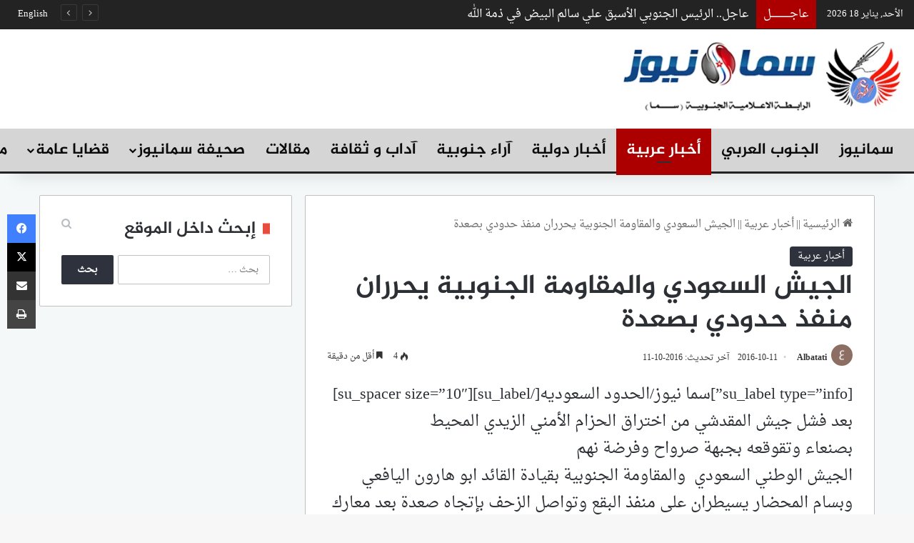

--- FILE ---
content_type: text/html; charset=UTF-8
request_url: https://smanews.org/%D8%A3%D8%AE%D8%A8%D8%A7%D8%B1-%D8%B9%D8%B1%D8%A8%D9%8A%D8%A9/4670/
body_size: 29311
content:
<!DOCTYPE html>
<html dir="rtl" lang="ar" class="" data-skin="light">
<head>
	<meta charset="UTF-8" />
	<link rel="profile" href="https://gmpg.org/xfn/11" />
	
<meta http-equiv='x-dns-prefetch-control' content='on'>
<link rel='dns-prefetch' href='//cdnjs.cloudflare.com' />
<link rel='dns-prefetch' href='//ajax.googleapis.com' />
<link rel='dns-prefetch' href='//fonts.googleapis.com' />
<link rel='dns-prefetch' href='//fonts.gstatic.com' />
<link rel='dns-prefetch' href='//s.gravatar.com' />
<link rel='dns-prefetch' href='//www.google-analytics.com' />
<meta name='robots' content='index, follow, max-image-preview:large, max-snippet:-1, max-video-preview:-1' />

	<!-- This site is optimized with the Yoast SEO plugin v22.5 - https://yoast.com/wordpress/plugins/seo/ -->
	<title>الجيش السعودي والمقاومة الجنوبية يحرران منفذ حدودي بصعدة - سما نيوز</title>
	<meta name="description" content="الجيش السعودي والمقاومة الجنوبية يحرران منفذ حدودي بصعدة - سما نيوز" />
	<link rel="canonical" href="https://smanews.org/أخبار-عربية/4670/" />
	<meta property="og:locale" content="ar_AR" />
	<meta property="og:type" content="article" />
	<meta property="og:title" content="الجيش السعودي والمقاومة الجنوبية يحرران منفذ حدودي بصعدة - سما نيوز" />
	<meta property="og:description" content="الجيش السعودي والمقاومة الجنوبية يحرران منفذ حدودي بصعدة - سما نيوز" />
	<meta property="og:url" content="https://smanews.org/أخبار-عربية/4670/" />
	<meta property="og:site_name" content="سما نيوز" />
	<meta property="article:publisher" content="https://www.facebook.com/smanews.org" />
	<meta property="article:published_time" content="2016-10-11T20:54:52+00:00" />
	<meta name="author" content="Albatati" />
	<meta name="twitter:card" content="summary_large_image" />
	<meta name="twitter:creator" content="@smasouth" />
	<meta name="twitter:site" content="@smasouth" />
	<meta name="twitter:label1" content="كُتب بواسطة" />
	<meta name="twitter:data1" content="Albatati" />
	<script type="application/ld+json" class="yoast-schema-graph">{"@context":"https://schema.org","@graph":[{"@type":"Article","@id":"https://smanews.org/%d8%a3%d8%ae%d8%a8%d8%a7%d8%b1-%d8%b9%d8%b1%d8%a8%d9%8a%d8%a9/4670/#article","isPartOf":{"@id":"https://smanews.org/%d8%a3%d8%ae%d8%a8%d8%a7%d8%b1-%d8%b9%d8%b1%d8%a8%d9%8a%d8%a9/4670/"},"author":{"name":"Albatati","@id":"https://smanews.org/#/schema/person/638910f42284d06eec03e34e61973fb6"},"headline":"الجيش السعودي والمقاومة الجنوبية يحرران منفذ حدودي بصعدة","datePublished":"2016-10-11T20:54:52+00:00","dateModified":"2016-10-11T20:54:52+00:00","mainEntityOfPage":{"@id":"https://smanews.org/%d8%a3%d8%ae%d8%a8%d8%a7%d8%b1-%d8%b9%d8%b1%d8%a8%d9%8a%d8%a9/4670/"},"wordCount":9,"commentCount":0,"publisher":{"@id":"https://smanews.org/#organization"},"articleSection":["أخبار عربية"],"inLanguage":"ar","potentialAction":[{"@type":"CommentAction","name":"Comment","target":["https://smanews.org/%d8%a3%d8%ae%d8%a8%d8%a7%d8%b1-%d8%b9%d8%b1%d8%a8%d9%8a%d8%a9/4670/#respond"]}]},{"@type":"WebPage","@id":"https://smanews.org/%d8%a3%d8%ae%d8%a8%d8%a7%d8%b1-%d8%b9%d8%b1%d8%a8%d9%8a%d8%a9/4670/","url":"https://smanews.org/%d8%a3%d8%ae%d8%a8%d8%a7%d8%b1-%d8%b9%d8%b1%d8%a8%d9%8a%d8%a9/4670/","name":"الجيش السعودي والمقاومة الجنوبية يحرران منفذ حدودي بصعدة - سما نيوز","isPartOf":{"@id":"https://smanews.org/#website"},"datePublished":"2016-10-11T20:54:52+00:00","dateModified":"2016-10-11T20:54:52+00:00","description":"الجيش السعودي والمقاومة الجنوبية يحرران منفذ حدودي بصعدة - سما نيوز","breadcrumb":{"@id":"https://smanews.org/%d8%a3%d8%ae%d8%a8%d8%a7%d8%b1-%d8%b9%d8%b1%d8%a8%d9%8a%d8%a9/4670/#breadcrumb"},"inLanguage":"ar","potentialAction":[{"@type":"ReadAction","target":["https://smanews.org/%d8%a3%d8%ae%d8%a8%d8%a7%d8%b1-%d8%b9%d8%b1%d8%a8%d9%8a%d8%a9/4670/"]}]},{"@type":"BreadcrumbList","@id":"https://smanews.org/%d8%a3%d8%ae%d8%a8%d8%a7%d8%b1-%d8%b9%d8%b1%d8%a8%d9%8a%d8%a9/4670/#breadcrumb","itemListElement":[{"@type":"ListItem","position":1,"name":"Home","item":"https://smanews.org/"},{"@type":"ListItem","position":2,"name":"الجيش السعودي والمقاومة الجنوبية يحرران منفذ حدودي بصعدة"}]},{"@type":"WebSite","@id":"https://smanews.org/#website","url":"https://smanews.org/","name":"سما نيوز","description":"سما نيوز - وكالة أنباء الجنوب العربي","publisher":{"@id":"https://smanews.org/#organization"},"potentialAction":[{"@type":"SearchAction","target":{"@type":"EntryPoint","urlTemplate":"https://smanews.org/?s={search_term_string}"},"query-input":"required name=search_term_string"}],"inLanguage":"ar"},{"@type":"Organization","@id":"https://smanews.org/#organization","name":"سمانيوز - الرابطة الإعلامية الجنوبية وكالة أنباء الجنوب العربي","url":"https://smanews.org/","logo":{"@type":"ImageObject","inLanguage":"ar","@id":"https://smanews.org/#/schema/logo/image/","url":"https://smanews.org/wp-content/uploads/2020/10/SMA-FOOTER3.png","contentUrl":"https://smanews.org/wp-content/uploads/2020/10/SMA-FOOTER3.png","width":202,"height":194,"caption":"سمانيوز - الرابطة الإعلامية الجنوبية وكالة أنباء الجنوب العربي"},"image":{"@id":"https://smanews.org/#/schema/logo/image/"},"sameAs":["https://www.facebook.com/smanews.org","https://x.com/smasouth","https://www.instagram.com/smanewsarabia/","https://www.youtube.com/c/الرابطةالإعلاميةالجنوبية"]},{"@type":"Person","@id":"https://smanews.org/#/schema/person/638910f42284d06eec03e34e61973fb6","name":"Albatati","image":{"@type":"ImageObject","inLanguage":"ar","@id":"https://smanews.org/#/schema/person/image/","url":"https://secure.gravatar.com/avatar/a3978e1b43f63c7b5ed92d7db7106ba3?s=96&d=mm&r=g","contentUrl":"https://secure.gravatar.com/avatar/a3978e1b43f63c7b5ed92d7db7106ba3?s=96&d=mm&r=g","caption":"Albatati"},"url":"https://smanews.org/author/albatati-comgmail-com/"}]}</script>
	<!-- / Yoast SEO plugin. -->


<link rel='dns-prefetch' href='//www.fontstatic.com' />
<link rel='dns-prefetch' href='//i0.wp.com' />
<link rel="alternate" type="application/rss+xml" title="سما نيوز &laquo; الخلاصة" href="https://smanews.org/feed/" />
<link rel="alternate" type="application/rss+xml" title="سما نيوز &laquo; خلاصة التعليقات" href="https://smanews.org/comments/feed/" />
		<script type="text/javascript">
			try {
				if( 'undefined' != typeof localStorage ){
					var tieSkin = localStorage.getItem('tie-skin');
				}

				
				var html = document.getElementsByTagName('html')[0].classList,
						htmlSkin = 'light';

				if( html.contains('dark-skin') ){
					htmlSkin = 'dark';
				}

				if( tieSkin != null && tieSkin != htmlSkin ){
					html.add('tie-skin-inverted');
					var tieSkinInverted = true;
				}

				if( tieSkin == 'dark' ){
					html.add('dark-skin');
				}
				else if( tieSkin == 'light' ){
					html.remove( 'dark-skin' );
				}
				
			} catch(e) { console.log( e ) }

		</script>
		<link rel="alternate" type="application/rss+xml" title="سما نيوز &laquo; الجيش السعودي والمقاومة الجنوبية يحرران منفذ حدودي بصعدة خلاصة التعليقات" href="https://smanews.org/%d8%a3%d8%ae%d8%a8%d8%a7%d8%b1-%d8%b9%d8%b1%d8%a8%d9%8a%d8%a9/4670/feed/" />

		<style type="text/css">
			:root{				
			--tie-preset-gradient-1: linear-gradient(135deg, rgba(6, 147, 227, 1) 0%, rgb(155, 81, 224) 100%);
			--tie-preset-gradient-2: linear-gradient(135deg, rgb(122, 220, 180) 0%, rgb(0, 208, 130) 100%);
			--tie-preset-gradient-3: linear-gradient(135deg, rgba(252, 185, 0, 1) 0%, rgba(255, 105, 0, 1) 100%);
			--tie-preset-gradient-4: linear-gradient(135deg, rgba(255, 105, 0, 1) 0%, rgb(207, 46, 46) 100%);
			--tie-preset-gradient-5: linear-gradient(135deg, rgb(238, 238, 238) 0%, rgb(169, 184, 195) 100%);
			--tie-preset-gradient-6: linear-gradient(135deg, rgb(74, 234, 220) 0%, rgb(151, 120, 209) 20%, rgb(207, 42, 186) 40%, rgb(238, 44, 130) 60%, rgb(251, 105, 98) 80%, rgb(254, 248, 76) 100%);
			--tie-preset-gradient-7: linear-gradient(135deg, rgb(255, 206, 236) 0%, rgb(152, 150, 240) 100%);
			--tie-preset-gradient-8: linear-gradient(135deg, rgb(254, 205, 165) 0%, rgb(254, 45, 45) 50%, rgb(107, 0, 62) 100%);
			--tie-preset-gradient-9: linear-gradient(135deg, rgb(255, 203, 112) 0%, rgb(199, 81, 192) 50%, rgb(65, 88, 208) 100%);
			--tie-preset-gradient-10: linear-gradient(135deg, rgb(255, 245, 203) 0%, rgb(182, 227, 212) 50%, rgb(51, 167, 181) 100%);
			--tie-preset-gradient-11: linear-gradient(135deg, rgb(202, 248, 128) 0%, rgb(113, 206, 126) 100%);
			--tie-preset-gradient-12: linear-gradient(135deg, rgb(2, 3, 129) 0%, rgb(40, 116, 252) 100%);
			--tie-preset-gradient-13: linear-gradient(135deg, #4D34FA, #ad34fa);
			--tie-preset-gradient-14: linear-gradient(135deg, #0057FF, #31B5FF);
			--tie-preset-gradient-15: linear-gradient(135deg, #FF007A, #FF81BD);
			--tie-preset-gradient-16: linear-gradient(135deg, #14111E, #4B4462);
			--tie-preset-gradient-17: linear-gradient(135deg, #F32758, #FFC581);

			
					--main-nav-background: #1f2024;
					--main-nav-secondry-background: rgba(0,0,0,0.2);
					--main-nav-primary-color: #0088ff;
					--main-nav-contrast-primary-color: #FFFFFF;
					--main-nav-text-color: #FFFFFF;
					--main-nav-secondry-text-color: rgba(225,255,255,0.5);
					--main-nav-main-border-color: rgba(255,255,255,0.07);
					--main-nav-secondry-border-color: rgba(255,255,255,0.04);
				
			}
		</style>
	<meta name="viewport" content="width=device-width, initial-scale=1.0" /><script type="text/javascript">
/* <![CDATA[ */
window._wpemojiSettings = {"baseUrl":"https:\/\/s.w.org\/images\/core\/emoji\/15.0.3\/72x72\/","ext":".png","svgUrl":"https:\/\/s.w.org\/images\/core\/emoji\/15.0.3\/svg\/","svgExt":".svg","source":{"concatemoji":"https:\/\/smanews.org\/wp-includes\/js\/wp-emoji-release.min.js?ver=6.5.7"}};
/*! This file is auto-generated */
!function(i,n){var o,s,e;function c(e){try{var t={supportTests:e,timestamp:(new Date).valueOf()};sessionStorage.setItem(o,JSON.stringify(t))}catch(e){}}function p(e,t,n){e.clearRect(0,0,e.canvas.width,e.canvas.height),e.fillText(t,0,0);var t=new Uint32Array(e.getImageData(0,0,e.canvas.width,e.canvas.height).data),r=(e.clearRect(0,0,e.canvas.width,e.canvas.height),e.fillText(n,0,0),new Uint32Array(e.getImageData(0,0,e.canvas.width,e.canvas.height).data));return t.every(function(e,t){return e===r[t]})}function u(e,t,n){switch(t){case"flag":return n(e,"\ud83c\udff3\ufe0f\u200d\u26a7\ufe0f","\ud83c\udff3\ufe0f\u200b\u26a7\ufe0f")?!1:!n(e,"\ud83c\uddfa\ud83c\uddf3","\ud83c\uddfa\u200b\ud83c\uddf3")&&!n(e,"\ud83c\udff4\udb40\udc67\udb40\udc62\udb40\udc65\udb40\udc6e\udb40\udc67\udb40\udc7f","\ud83c\udff4\u200b\udb40\udc67\u200b\udb40\udc62\u200b\udb40\udc65\u200b\udb40\udc6e\u200b\udb40\udc67\u200b\udb40\udc7f");case"emoji":return!n(e,"\ud83d\udc26\u200d\u2b1b","\ud83d\udc26\u200b\u2b1b")}return!1}function f(e,t,n){var r="undefined"!=typeof WorkerGlobalScope&&self instanceof WorkerGlobalScope?new OffscreenCanvas(300,150):i.createElement("canvas"),a=r.getContext("2d",{willReadFrequently:!0}),o=(a.textBaseline="top",a.font="600 32px Arial",{});return e.forEach(function(e){o[e]=t(a,e,n)}),o}function t(e){var t=i.createElement("script");t.src=e,t.defer=!0,i.head.appendChild(t)}"undefined"!=typeof Promise&&(o="wpEmojiSettingsSupports",s=["flag","emoji"],n.supports={everything:!0,everythingExceptFlag:!0},e=new Promise(function(e){i.addEventListener("DOMContentLoaded",e,{once:!0})}),new Promise(function(t){var n=function(){try{var e=JSON.parse(sessionStorage.getItem(o));if("object"==typeof e&&"number"==typeof e.timestamp&&(new Date).valueOf()<e.timestamp+604800&&"object"==typeof e.supportTests)return e.supportTests}catch(e){}return null}();if(!n){if("undefined"!=typeof Worker&&"undefined"!=typeof OffscreenCanvas&&"undefined"!=typeof URL&&URL.createObjectURL&&"undefined"!=typeof Blob)try{var e="postMessage("+f.toString()+"("+[JSON.stringify(s),u.toString(),p.toString()].join(",")+"));",r=new Blob([e],{type:"text/javascript"}),a=new Worker(URL.createObjectURL(r),{name:"wpTestEmojiSupports"});return void(a.onmessage=function(e){c(n=e.data),a.terminate(),t(n)})}catch(e){}c(n=f(s,u,p))}t(n)}).then(function(e){for(var t in e)n.supports[t]=e[t],n.supports.everything=n.supports.everything&&n.supports[t],"flag"!==t&&(n.supports.everythingExceptFlag=n.supports.everythingExceptFlag&&n.supports[t]);n.supports.everythingExceptFlag=n.supports.everythingExceptFlag&&!n.supports.flag,n.DOMReady=!1,n.readyCallback=function(){n.DOMReady=!0}}).then(function(){return e}).then(function(){var e;n.supports.everything||(n.readyCallback(),(e=n.source||{}).concatemoji?t(e.concatemoji):e.wpemoji&&e.twemoji&&(t(e.twemoji),t(e.wpemoji)))}))}((window,document),window._wpemojiSettings);
/* ]]> */
</script>

<link rel='stylesheet' id='droid-naskh-css' href='https://www.fontstatic.com/f=droid-naskh?ver=6.5.7' type='text/css' media='all' />
<link rel='stylesheet' id='jazeera-css' href='https://www.fontstatic.com/f=jazeera?ver=6.5.7' type='text/css' media='all' />
<style id='wp-emoji-styles-inline-css' type='text/css'>

	img.wp-smiley, img.emoji {
		display: inline !important;
		border: none !important;
		box-shadow: none !important;
		height: 1em !important;
		width: 1em !important;
		margin: 0 0.07em !important;
		vertical-align: -0.1em !important;
		background: none !important;
		padding: 0 !important;
	}
</style>
<link rel='stylesheet' id='mediaelement-css' href='https://smanews.org/wp-includes/js/mediaelement/mediaelementplayer-legacy.min.css?ver=4.2.17' type='text/css' media='all' />
<link rel='stylesheet' id='wp-mediaelement-css' href='https://smanews.org/wp-includes/js/mediaelement/wp-mediaelement.min.css?ver=6.5.7' type='text/css' media='all' />
<style id='jetpack-sharing-buttons-style-inline-css' type='text/css'>
.jetpack-sharing-buttons__services-list{display:flex;flex-direction:row;flex-wrap:wrap;gap:0;list-style-type:none;margin:5px;padding:0}.jetpack-sharing-buttons__services-list.has-small-icon-size{font-size:12px}.jetpack-sharing-buttons__services-list.has-normal-icon-size{font-size:16px}.jetpack-sharing-buttons__services-list.has-large-icon-size{font-size:24px}.jetpack-sharing-buttons__services-list.has-huge-icon-size{font-size:36px}@media print{.jetpack-sharing-buttons__services-list{display:none!important}}.editor-styles-wrapper .wp-block-jetpack-sharing-buttons{gap:0;padding-inline-start:0}ul.jetpack-sharing-buttons__services-list.has-background{padding:1.25em 2.375em}
</style>
<style id='global-styles-inline-css' type='text/css'>
body{--wp--preset--color--black: #000000;--wp--preset--color--cyan-bluish-gray: #abb8c3;--wp--preset--color--white: #ffffff;--wp--preset--color--pale-pink: #f78da7;--wp--preset--color--vivid-red: #cf2e2e;--wp--preset--color--luminous-vivid-orange: #ff6900;--wp--preset--color--luminous-vivid-amber: #fcb900;--wp--preset--color--light-green-cyan: #7bdcb5;--wp--preset--color--vivid-green-cyan: #00d084;--wp--preset--color--pale-cyan-blue: #8ed1fc;--wp--preset--color--vivid-cyan-blue: #0693e3;--wp--preset--color--vivid-purple: #9b51e0;--wp--preset--color--global-color: #2e323c;--wp--preset--gradient--vivid-cyan-blue-to-vivid-purple: linear-gradient(135deg,rgba(6,147,227,1) 0%,rgb(155,81,224) 100%);--wp--preset--gradient--light-green-cyan-to-vivid-green-cyan: linear-gradient(135deg,rgb(122,220,180) 0%,rgb(0,208,130) 100%);--wp--preset--gradient--luminous-vivid-amber-to-luminous-vivid-orange: linear-gradient(135deg,rgba(252,185,0,1) 0%,rgba(255,105,0,1) 100%);--wp--preset--gradient--luminous-vivid-orange-to-vivid-red: linear-gradient(135deg,rgba(255,105,0,1) 0%,rgb(207,46,46) 100%);--wp--preset--gradient--very-light-gray-to-cyan-bluish-gray: linear-gradient(135deg,rgb(238,238,238) 0%,rgb(169,184,195) 100%);--wp--preset--gradient--cool-to-warm-spectrum: linear-gradient(135deg,rgb(74,234,220) 0%,rgb(151,120,209) 20%,rgb(207,42,186) 40%,rgb(238,44,130) 60%,rgb(251,105,98) 80%,rgb(254,248,76) 100%);--wp--preset--gradient--blush-light-purple: linear-gradient(135deg,rgb(255,206,236) 0%,rgb(152,150,240) 100%);--wp--preset--gradient--blush-bordeaux: linear-gradient(135deg,rgb(254,205,165) 0%,rgb(254,45,45) 50%,rgb(107,0,62) 100%);--wp--preset--gradient--luminous-dusk: linear-gradient(135deg,rgb(255,203,112) 0%,rgb(199,81,192) 50%,rgb(65,88,208) 100%);--wp--preset--gradient--pale-ocean: linear-gradient(135deg,rgb(255,245,203) 0%,rgb(182,227,212) 50%,rgb(51,167,181) 100%);--wp--preset--gradient--electric-grass: linear-gradient(135deg,rgb(202,248,128) 0%,rgb(113,206,126) 100%);--wp--preset--gradient--midnight: linear-gradient(135deg,rgb(2,3,129) 0%,rgb(40,116,252) 100%);--wp--preset--font-size--small: 13px;--wp--preset--font-size--medium: 20px;--wp--preset--font-size--large: 36px;--wp--preset--font-size--x-large: 42px;--wp--preset--spacing--20: 0.44rem;--wp--preset--spacing--30: 0.67rem;--wp--preset--spacing--40: 1rem;--wp--preset--spacing--50: 1.5rem;--wp--preset--spacing--60: 2.25rem;--wp--preset--spacing--70: 3.38rem;--wp--preset--spacing--80: 5.06rem;--wp--preset--shadow--natural: 6px 6px 9px rgba(0, 0, 0, 0.2);--wp--preset--shadow--deep: 12px 12px 50px rgba(0, 0, 0, 0.4);--wp--preset--shadow--sharp: 6px 6px 0px rgba(0, 0, 0, 0.2);--wp--preset--shadow--outlined: 6px 6px 0px -3px rgba(255, 255, 255, 1), 6px 6px rgba(0, 0, 0, 1);--wp--preset--shadow--crisp: 6px 6px 0px rgba(0, 0, 0, 1);}:where(.is-layout-flex){gap: 0.5em;}:where(.is-layout-grid){gap: 0.5em;}body .is-layout-flex{display: flex;}body .is-layout-flex{flex-wrap: wrap;align-items: center;}body .is-layout-flex > *{margin: 0;}body .is-layout-grid{display: grid;}body .is-layout-grid > *{margin: 0;}:where(.wp-block-columns.is-layout-flex){gap: 2em;}:where(.wp-block-columns.is-layout-grid){gap: 2em;}:where(.wp-block-post-template.is-layout-flex){gap: 1.25em;}:where(.wp-block-post-template.is-layout-grid){gap: 1.25em;}.has-black-color{color: var(--wp--preset--color--black) !important;}.has-cyan-bluish-gray-color{color: var(--wp--preset--color--cyan-bluish-gray) !important;}.has-white-color{color: var(--wp--preset--color--white) !important;}.has-pale-pink-color{color: var(--wp--preset--color--pale-pink) !important;}.has-vivid-red-color{color: var(--wp--preset--color--vivid-red) !important;}.has-luminous-vivid-orange-color{color: var(--wp--preset--color--luminous-vivid-orange) !important;}.has-luminous-vivid-amber-color{color: var(--wp--preset--color--luminous-vivid-amber) !important;}.has-light-green-cyan-color{color: var(--wp--preset--color--light-green-cyan) !important;}.has-vivid-green-cyan-color{color: var(--wp--preset--color--vivid-green-cyan) !important;}.has-pale-cyan-blue-color{color: var(--wp--preset--color--pale-cyan-blue) !important;}.has-vivid-cyan-blue-color{color: var(--wp--preset--color--vivid-cyan-blue) !important;}.has-vivid-purple-color{color: var(--wp--preset--color--vivid-purple) !important;}.has-black-background-color{background-color: var(--wp--preset--color--black) !important;}.has-cyan-bluish-gray-background-color{background-color: var(--wp--preset--color--cyan-bluish-gray) !important;}.has-white-background-color{background-color: var(--wp--preset--color--white) !important;}.has-pale-pink-background-color{background-color: var(--wp--preset--color--pale-pink) !important;}.has-vivid-red-background-color{background-color: var(--wp--preset--color--vivid-red) !important;}.has-luminous-vivid-orange-background-color{background-color: var(--wp--preset--color--luminous-vivid-orange) !important;}.has-luminous-vivid-amber-background-color{background-color: var(--wp--preset--color--luminous-vivid-amber) !important;}.has-light-green-cyan-background-color{background-color: var(--wp--preset--color--light-green-cyan) !important;}.has-vivid-green-cyan-background-color{background-color: var(--wp--preset--color--vivid-green-cyan) !important;}.has-pale-cyan-blue-background-color{background-color: var(--wp--preset--color--pale-cyan-blue) !important;}.has-vivid-cyan-blue-background-color{background-color: var(--wp--preset--color--vivid-cyan-blue) !important;}.has-vivid-purple-background-color{background-color: var(--wp--preset--color--vivid-purple) !important;}.has-black-border-color{border-color: var(--wp--preset--color--black) !important;}.has-cyan-bluish-gray-border-color{border-color: var(--wp--preset--color--cyan-bluish-gray) !important;}.has-white-border-color{border-color: var(--wp--preset--color--white) !important;}.has-pale-pink-border-color{border-color: var(--wp--preset--color--pale-pink) !important;}.has-vivid-red-border-color{border-color: var(--wp--preset--color--vivid-red) !important;}.has-luminous-vivid-orange-border-color{border-color: var(--wp--preset--color--luminous-vivid-orange) !important;}.has-luminous-vivid-amber-border-color{border-color: var(--wp--preset--color--luminous-vivid-amber) !important;}.has-light-green-cyan-border-color{border-color: var(--wp--preset--color--light-green-cyan) !important;}.has-vivid-green-cyan-border-color{border-color: var(--wp--preset--color--vivid-green-cyan) !important;}.has-pale-cyan-blue-border-color{border-color: var(--wp--preset--color--pale-cyan-blue) !important;}.has-vivid-cyan-blue-border-color{border-color: var(--wp--preset--color--vivid-cyan-blue) !important;}.has-vivid-purple-border-color{border-color: var(--wp--preset--color--vivid-purple) !important;}.has-vivid-cyan-blue-to-vivid-purple-gradient-background{background: var(--wp--preset--gradient--vivid-cyan-blue-to-vivid-purple) !important;}.has-light-green-cyan-to-vivid-green-cyan-gradient-background{background: var(--wp--preset--gradient--light-green-cyan-to-vivid-green-cyan) !important;}.has-luminous-vivid-amber-to-luminous-vivid-orange-gradient-background{background: var(--wp--preset--gradient--luminous-vivid-amber-to-luminous-vivid-orange) !important;}.has-luminous-vivid-orange-to-vivid-red-gradient-background{background: var(--wp--preset--gradient--luminous-vivid-orange-to-vivid-red) !important;}.has-very-light-gray-to-cyan-bluish-gray-gradient-background{background: var(--wp--preset--gradient--very-light-gray-to-cyan-bluish-gray) !important;}.has-cool-to-warm-spectrum-gradient-background{background: var(--wp--preset--gradient--cool-to-warm-spectrum) !important;}.has-blush-light-purple-gradient-background{background: var(--wp--preset--gradient--blush-light-purple) !important;}.has-blush-bordeaux-gradient-background{background: var(--wp--preset--gradient--blush-bordeaux) !important;}.has-luminous-dusk-gradient-background{background: var(--wp--preset--gradient--luminous-dusk) !important;}.has-pale-ocean-gradient-background{background: var(--wp--preset--gradient--pale-ocean) !important;}.has-electric-grass-gradient-background{background: var(--wp--preset--gradient--electric-grass) !important;}.has-midnight-gradient-background{background: var(--wp--preset--gradient--midnight) !important;}.has-small-font-size{font-size: var(--wp--preset--font-size--small) !important;}.has-medium-font-size{font-size: var(--wp--preset--font-size--medium) !important;}.has-large-font-size{font-size: var(--wp--preset--font-size--large) !important;}.has-x-large-font-size{font-size: var(--wp--preset--font-size--x-large) !important;}
.wp-block-navigation a:where(:not(.wp-element-button)){color: inherit;}
:where(.wp-block-post-template.is-layout-flex){gap: 1.25em;}:where(.wp-block-post-template.is-layout-grid){gap: 1.25em;}
:where(.wp-block-columns.is-layout-flex){gap: 2em;}:where(.wp-block-columns.is-layout-grid){gap: 2em;}
.wp-block-pullquote{font-size: 1.5em;line-height: 1.6;}
</style>
<link rel='stylesheet' id='tie-css-base-css' href='https://smanews.org/wp-content/themes/jannah/assets/css/base.min.css?ver=7.2.0' type='text/css' media='all' />
<link rel='stylesheet' id='tie-css-styles-css' href='https://smanews.org/wp-content/themes/jannah/assets/css/style.min.css?ver=7.2.0' type='text/css' media='all' />
<link rel='stylesheet' id='tie-css-widgets-css' href='https://smanews.org/wp-content/themes/jannah/assets/css/widgets.min.css?ver=7.2.0' type='text/css' media='all' />
<link rel='stylesheet' id='tie-css-helpers-css' href='https://smanews.org/wp-content/themes/jannah/assets/css/helpers.min.css?ver=7.2.0' type='text/css' media='all' />
<link rel='stylesheet' id='tie-css-ilightbox-css' href='https://smanews.org/wp-content/themes/jannah/assets/ilightbox/light-skin/skin.css?ver=7.2.0' type='text/css' media='all' />
<link rel='stylesheet' id='tie-css-shortcodes-css' href='https://smanews.org/wp-content/themes/jannah/assets/css/plugins/shortcodes.min.css?ver=7.2.0' type='text/css' media='all' />
<link rel='stylesheet' id='tie-css-single-css' href='https://smanews.org/wp-content/themes/jannah/assets/css/single.min.css?ver=7.2.0' type='text/css' media='all' />
<link rel='stylesheet' id='tie-css-print-css' href='https://smanews.org/wp-content/themes/jannah/assets/css/print.css?ver=7.2.0' type='text/css' media='print' />
<style id='tie-css-print-inline-css' type='text/css'>
body{font-family: droid-naskh;}.logo-text,h1,h2,h3,h4,h5,h6,.the-subtitle{font-family: jazeera;}#main-nav .main-menu > ul > li > a{font-family: jazeera;}#logo.text-logo .logo-text{font-size: 8px;}#main-nav .main-menu > ul > li > a{font-size: 22px;font-weight: 600;}#main-nav .main-menu > ul ul li a{font-size: 18px;}.breaking .breaking-title{font-size: 16px;}.ticker-wrapper .ticker-content{font-size: 16px;}#breadcrumb{font-size: 15px;}.post-cat{font-size: 14px;}.entry-header h1.entry-title{font-size: 38px;font-weight: 400;line-height: 1.25;}#the-post .entry-content,#the-post .entry-content p{font-size: 22px;font-weight: 300;line-height: 1.75;}#tie-wrapper .mag-box-title h3{font-size: 24px;}#tie-wrapper .widget-title .the-subtitle,#tie-wrapper #comments-title,#tie-wrapper .comment-reply-title,#tie-wrapper .woocommerce-tabs .panel h2,#tie-wrapper .related.products h2,#tie-wrapper #bbpress-forums #new-post > fieldset.bbp-form > legend,#tie-wrapper .entry-content .review-box-header{font-size: 24px;font-weight: 700;}.post-widget-body .post-title,.timeline-widget ul li h3,.posts-list-half-posts li .post-title{font-size: 16px;}#tie-wrapper .mag-box.wide-post-box .posts-items>li:nth-child(n) .post-title,#tie-wrapper .mag-box.big-post-left-box li:first-child .post-title,#tie-wrapper .mag-box.big-post-top-box li:first-child .post-title,#tie-wrapper .mag-box.half-box li:first-child .post-title,#tie-wrapper .mag-box.big-posts-box .posts-items>li:nth-child(n) .post-title,#tie-wrapper .mag-box.mini-posts-box .posts-items>li:nth-child(n) .post-title,#tie-wrapper .mag-box.latest-poroducts-box .products .product h2{font-size: 16px;}#tie-wrapper .mag-box.big-post-left-box li:not(:first-child) .post-title,#tie-wrapper .mag-box.big-post-top-box li:not(:first-child) .post-title,#tie-wrapper .mag-box.half-box li:not(:first-child) .post-title,#tie-wrapper .mag-box.big-thumb-left-box li:not(:first-child) .post-title,#tie-wrapper .mag-box.scrolling-box .slide .post-title,#tie-wrapper .mag-box.miscellaneous-box li:not(:first-child) .post-title{font-size: 16px;}.background-overlay {background-attachment: fixed;background-image: url(https://smanews.org/wp-content/themes/jannah/assets/images/bg-dots.png);background-color: rgba(0,0,0,0.5);}:root:root{--brand-color: #2e323c;--dark-brand-color: #00000a;--bright-color: #FFFFFF;--base-color: #2c2f34;}#reading-position-indicator{box-shadow: 0 0 10px rgba( 46,50,60,0.7);}:root:root{--brand-color: #2e323c;--dark-brand-color: #00000a;--bright-color: #FFFFFF;--base-color: #2c2f34;}#reading-position-indicator{box-shadow: 0 0 10px rgba( 46,50,60,0.7);}a,body .entry a,.dark-skin body .entry a,.comment-list .comment-content a{color: #0a0000;}a:hover,body .entry a:hover,.dark-skin body .entry a:hover,.comment-list .comment-content a:hover{color: #e74c3c;}#content a:hover{text-decoration: underline !important;}.container-wrapper,.the-global-title,.comment-reply-title,.tabs,.flex-tabs .flexMenu-popup,.magazine1 .tabs-vertical .tabs li a,.magazine1 .tabs-vertical:after,.mag-box .show-more-button,.white-bg .social-icons-item a,textarea,input,select,.toggle,.post-content-slideshow,.post-content-slideshow .slider-nav-wrapper,.share-buttons-bottom,.pages-numbers a,.pages-nav-item,.first-last-pages .pagination-icon,.multiple-post-pages .post-page-numbers,#story-highlights li,.review-item,.review-summary,.user-rate-wrap,.review-final-score,.tabs a{border-color: #c1c1c1 !important;}.magazine1 .tabs a{border-bottom-color: transparent !important;}.fullwidth-area .tagcloud a:not(:hover){background: transparent;box-shadow: inset 0 0 0 3px #c1c1c1;}.subscribe-widget-content .subscribe-subtitle:after,.white-bg .social-icons-item:before{background-color: #c1c1c1 !important;}#header-notification-bar{background: var( --tie-preset-gradient-13 );}#header-notification-bar{--tie-buttons-color: #FFFFFF;--tie-buttons-border-color: #FFFFFF;--tie-buttons-hover-color: #e1e1e1;--tie-buttons-hover-text: #000000;}#header-notification-bar{--tie-buttons-text: #000000;}#top-nav,#top-nav .sub-menu,#top-nav .comp-sub-menu,#top-nav .ticker-content,#top-nav .ticker-swipe,.top-nav-boxed #top-nav .topbar-wrapper,.top-nav-dark .top-menu ul,#autocomplete-suggestions.search-in-top-nav{background-color : #232323;}#top-nav *,#autocomplete-suggestions.search-in-top-nav{border-color: rgba( #FFFFFF,0.08);}#top-nav .icon-basecloud-bg:after{color: #232323;}#top-nav a:not(:hover),#top-nav input,#top-nav #search-submit,#top-nav .fa-spinner,#top-nav .dropdown-social-icons li a span,#top-nav .components > li .social-link:not(:hover) span,#autocomplete-suggestions.search-in-top-nav a{color: #ffffff;}#top-nav input::-moz-placeholder{color: #ffffff;}#top-nav input:-moz-placeholder{color: #ffffff;}#top-nav input:-ms-input-placeholder{color: #ffffff;}#top-nav input::-webkit-input-placeholder{color: #ffffff;}#top-nav,.search-in-top-nav{--tie-buttons-color: #f1c40f;--tie-buttons-border-color: #f1c40f;--tie-buttons-text: #FFFFFF;--tie-buttons-hover-color: #d3a600;}#top-nav a:hover,#top-nav .menu li:hover > a,#top-nav .menu > .tie-current-menu > a,#top-nav .components > li:hover > a,#top-nav .components #search-submit:hover,#autocomplete-suggestions.search-in-top-nav .post-title a:hover{color: #f1c40f;}#top-nav,#top-nav .comp-sub-menu,#top-nav .tie-weather-widget{color: #ffffff;}#autocomplete-suggestions.search-in-top-nav .post-meta,#autocomplete-suggestions.search-in-top-nav .post-meta a:not(:hover){color: rgba( 255,255,255,0.7 );}#top-nav .weather-icon .icon-cloud,#top-nav .weather-icon .icon-basecloud-bg,#top-nav .weather-icon .icon-cloud-behind{color: #ffffff !important;}#top-nav .breaking-title{color: #FFFFFF;}#top-nav .breaking-title:before{background-color: #ac0000;}#top-nav .breaking-news-nav li:hover{background-color: #ac0000;border-color: #ac0000;}#main-nav,#main-nav .menu-sub-content,#main-nav .comp-sub-menu,#main-nav ul.cats-vertical li a.is-active,#main-nav ul.cats-vertical li a:hover,#autocomplete-suggestions.search-in-main-nav{background-color: #d5d5d5;}#main-nav{border-width: 0;}#theme-header #main-nav:not(.fixed-nav){bottom: 0;}#main-nav .icon-basecloud-bg:after{color: #d5d5d5;}#autocomplete-suggestions.search-in-main-nav{border-color: rgba(0,0,0,0.07);}.main-nav-boxed #main-nav .main-menu-wrapper{border-width: 0;}#main-nav a:not(:hover),#main-nav a.social-link:not(:hover) span,#main-nav .dropdown-social-icons li a span,#autocomplete-suggestions.search-in-main-nav a{color: #0a0a0a;}#theme-header:not(.main-nav-boxed) #main-nav,.main-nav-boxed .main-menu-wrapper{border-bottom-color:#232323 !important;border-bottom-width:3px !important;border-style: solid;border-right: 0 none;border-left : 0 none;}.main-nav-boxed #main-nav.fixed-nav{box-shadow: none;}.main-nav,.search-in-main-nav{--main-nav-primary-color: #ac0000;--tie-buttons-color: #ac0000;--tie-buttons-border-color: #ac0000;--tie-buttons-text: #FFFFFF;--tie-buttons-hover-color: #8e0000;}#main-nav .mega-links-head:after,#main-nav .cats-horizontal a.is-active,#main-nav .cats-horizontal a:hover,#main-nav .spinner > div{background-color: #ac0000;}#main-nav .menu ul li:hover > a,#main-nav .menu ul li.current-menu-item:not(.mega-link-column) > a,#main-nav .components a:hover,#main-nav .components > li:hover > a,#main-nav #search-submit:hover,#main-nav .cats-vertical a.is-active,#main-nav .cats-vertical a:hover,#main-nav .mega-menu .post-meta a:hover,#main-nav .mega-menu .post-box-title a:hover,#autocomplete-suggestions.search-in-main-nav a:hover,#main-nav .spinner-circle:after{color: #ac0000;}#main-nav .menu > li.tie-current-menu > a,#main-nav .menu > li:hover > a,.theme-header #main-nav .mega-menu .cats-horizontal a.is-active,.theme-header #main-nav .mega-menu .cats-horizontal a:hover{color: #FFFFFF;}#main-nav .menu > li.tie-current-menu > a:before,#main-nav .menu > li:hover > a:before{border-top-color: #FFFFFF;}#tie-body .sidebar .widget-title:before{background-color: #e74c3c;}#tie-container #tie-wrapper,.post-layout-8 #content{background-color: #f5f8f8;}#footer{background-color: #2e323c;}#site-info{background-color: #34353d;}#footer .posts-list-counter .posts-list-items li.widget-post-list:before{border-color: #2e323c;}#footer .timeline-widget a .date:before{border-color: rgba(46,50,60,0.8);}#footer .footer-boxed-widget-area,#footer textarea,#footer input:not([type=submit]),#footer select,#footer code,#footer kbd,#footer pre,#footer samp,#footer .show-more-button,#footer .slider-links .tie-slider-nav span,#footer #wp-calendar,#footer #wp-calendar tbody td,#footer #wp-calendar thead th,#footer .widget.buddypress .item-options a{border-color: rgba(255,255,255,0.1);}#footer .social-statistics-widget .white-bg li.social-icons-item a,#footer .widget_tag_cloud .tagcloud a,#footer .latest-tweets-widget .slider-links .tie-slider-nav span,#footer .widget_layered_nav_filters a{border-color: rgba(255,255,255,0.1);}#footer .social-statistics-widget .white-bg li:before{background: rgba(255,255,255,0.1);}.site-footer #wp-calendar tbody td{background: rgba(255,255,255,0.02);}#footer .white-bg .social-icons-item a span.followers span,#footer .circle-three-cols .social-icons-item a .followers-num,#footer .circle-three-cols .social-icons-item a .followers-name{color: rgba(255,255,255,0.8);}#footer .timeline-widget ul:before,#footer .timeline-widget a:not(:hover) .date:before{background-color: #10141e;}#tie-body #footer .widget-title::before{background-color: #aa4242;}#footer,#footer textarea,#footer input:not([type='submit']),#footer select,#footer #wp-calendar tbody,#footer .tie-slider-nav li span:not(:hover),#footer .widget_categories li a:before,#footer .widget_product_categories li a:before,#footer .widget_layered_nav li a:before,#footer .widget_archive li a:before,#footer .widget_nav_menu li a:before,#footer .widget_meta li a:before,#footer .widget_pages li a:before,#footer .widget_recent_entries li a:before,#footer .widget_display_forums li a:before,#footer .widget_display_views li a:before,#footer .widget_rss li a:before,#footer .widget_display_stats dt:before,#footer .subscribe-widget-content h3,#footer .about-author .social-icons a:not(:hover) span{color: #d1d1d1;}#footer post-widget-body .meta-item,#footer .post-meta,#footer .stream-title,#footer.dark-skin .timeline-widget .date,#footer .wp-caption .wp-caption-text,#footer .rss-date{color: rgba(209,209,209,0.7);}#footer input::-moz-placeholder{color: #d1d1d1;}#footer input:-moz-placeholder{color: #d1d1d1;}#footer input:-ms-input-placeholder{color: #d1d1d1;}#footer input::-webkit-input-placeholder{color: #d1d1d1;}.site-footer.dark-skin a:hover,#footer .stars-rating-active,#footer .twitter-icon-wrap span,.block-head-4.magazine2 #footer .tabs li a{color: #90b3bb;}#footer .circle_bar{stroke: #90b3bb;}#footer .widget.buddypress .item-options a.selected,#footer .widget.buddypress .item-options a.loading,#footer .tie-slider-nav span:hover,.block-head-4.magazine2 #footer .tabs{border-color: #90b3bb;}.magazine2:not(.block-head-4) #footer .tabs a:hover,.magazine2:not(.block-head-4) #footer .tabs .active a,.magazine1 #footer .tabs a:hover,.magazine1 #footer .tabs .active a,.block-head-4.magazine2 #footer .tabs.tabs .active a,.block-head-4.magazine2 #footer .tabs > .active a:before,.block-head-4.magazine2 #footer .tabs > li.active:nth-child(n) a:after,#footer .digital-rating-static,#footer .timeline-widget li a:hover .date:before,#footer #wp-calendar #today,#footer .posts-list-counter .posts-list-items li.widget-post-list:before,#footer .cat-counter span,#footer.dark-skin .the-global-title:after,#footer .button,#footer [type='submit'],#footer .spinner > div,#footer .widget.buddypress .item-options a.selected,#footer .widget.buddypress .item-options a.loading,#footer .tie-slider-nav span:hover,#footer .fullwidth-area .tagcloud a:hover{background-color: #90b3bb;color: #FFFFFF;}.block-head-4.magazine2 #footer .tabs li a:hover{color: #72959d;}.block-head-4.magazine2 #footer .tabs.tabs .active a:hover,#footer .widget.buddypress .item-options a.selected,#footer .widget.buddypress .item-options a.loading,#footer .tie-slider-nav span:hover{color: #FFFFFF !important;}#footer .button:hover,#footer [type='submit']:hover{background-color: #72959d;color: #FFFFFF;}a#go-to-top{background-color: #c13232;}a#go-to-top{color: #ffffff;}.tie-cat-1035,.tie-cat-item-1035 > span{background-color:#e67e22 !important;color:#FFFFFF !important;}.tie-cat-1035:after{border-top-color:#e67e22 !important;}.tie-cat-1035:hover{background-color:#c86004 !important;}.tie-cat-1035:hover:after{border-top-color:#c86004 !important;}.tie-cat-1036,.tie-cat-item-1036 > span{background-color:#2ecc71 !important;color:#FFFFFF !important;}.tie-cat-1036:after{border-top-color:#2ecc71 !important;}.tie-cat-1036:hover{background-color:#10ae53 !important;}.tie-cat-1036:hover:after{border-top-color:#10ae53 !important;}.tie-cat-1037,.tie-cat-item-1037 > span{background-color:#9b59b6 !important;color:#FFFFFF !important;}.tie-cat-1037:after{border-top-color:#9b59b6 !important;}.tie-cat-1037:hover{background-color:#7d3b98 !important;}.tie-cat-1037:hover:after{border-top-color:#7d3b98 !important;}.tie-cat-1038,.tie-cat-item-1038 > span{background-color:#34495e !important;color:#FFFFFF !important;}.tie-cat-1038:after{border-top-color:#34495e !important;}.tie-cat-1038:hover{background-color:#162b40 !important;}.tie-cat-1038:hover:after{border-top-color:#162b40 !important;}.tie-cat-1039,.tie-cat-item-1039 > span{background-color:#795548 !important;color:#FFFFFF !important;}.tie-cat-1039:after{border-top-color:#795548 !important;}.tie-cat-1039:hover{background-color:#5b372a !important;}.tie-cat-1039:hover:after{border-top-color:#5b372a !important;}.tie-cat-1040,.tie-cat-item-1040 > span{background-color:#4CAF50 !important;color:#FFFFFF !important;}.tie-cat-1040:after{border-top-color:#4CAF50 !important;}.tie-cat-1040:hover{background-color:#2e9132 !important;}.tie-cat-1040:hover:after{border-top-color:#2e9132 !important;}@media (min-width: 1200px){.container{width: auto;}}.boxed-layout #tie-wrapper,.boxed-layout .fixed-nav{max-width: 1700px;}@media (min-width: 1670px){.container,.wide-next-prev-slider-wrapper .slider-main-container{max-width: 1670px;}}@media (min-width: 992px){.sidebar{width: 32%;}.main-content{width: 68%;}}@media (max-width: 1250px){.share-buttons-sticky{display: none;}}@media (max-width: 991px){.side-aside.normal-side{background: #34495e;background: -webkit-linear-gradient(135deg,#3498db,#34495e );background: -moz-linear-gradient(135deg,#3498db,#34495e );background: -o-linear-gradient(135deg,#3498db,#34495e );background: linear-gradient(135deg,#34495e,#3498db );}}@media (max-width: 991px){#theme-header.has-normal-width-logo #logo img {width:215px !important;max-width:100% !important;height: auto !important;max-height: 200px !important;}}.tie-insta-header {margin-bottom: 15px;}.tie-insta-avatar a {width: 70px;height: 70px;display: block;position: relative;float: left;margin-right: 15px;margin-bottom: 15px;}.tie-insta-avatar a:before {content: "";position: absolute;width: calc(100% + 6px);height: calc(100% + 6px);left: -3px;top: -3px;border-radius: 50%;background: #d6249f;background: radial-gradient(circle at 30% 107%,#fdf497 0%,#fdf497 5%,#fd5949 45%,#d6249f 60%,#285AEB 90%);}.tie-insta-avatar a:after {position: absolute;content: "";width: calc(100% + 3px);height: calc(100% + 3px);left: -2px;top: -2px;border-radius: 50%;background: #fff;}.dark-skin .tie-insta-avatar a:after {background: #27292d;}.tie-insta-avatar img {border-radius: 50%;position: relative;z-index: 2;transition: all 0.25s;}.tie-insta-avatar img:hover {box-shadow: 0px 0px 15px 0 #6b54c6;}.tie-insta-info {font-size: 1.3em;font-weight: bold;margin-bottom: 5px;}
</style>
<script type="text/javascript" src="https://smanews.org/wp-includes/js/jquery/jquery.min.js?ver=3.7.1" id="jquery-core-js"></script>
<script type="text/javascript" src="https://smanews.org/wp-includes/js/jquery/jquery-migrate.min.js?ver=3.4.1" id="jquery-migrate-js"></script>
<link rel="https://api.w.org/" href="https://smanews.org/wp-json/" /><link rel="alternate" type="application/json" href="https://smanews.org/wp-json/wp/v2/posts/4670" /><link rel="stylesheet" href="https://smanews.org/wp-content/themes/jannah/rtl.css" type="text/css" media="screen" /><meta name="generator" content="WordPress 6.5.7" />
<link rel='shortlink' href='https://smanews.org/?p=4670' />
<link rel="alternate" type="application/json+oembed" href="https://smanews.org/wp-json/oembed/1.0/embed?url=https%3A%2F%2Fsmanews.org%2F%25d8%25a3%25d8%25ae%25d8%25a8%25d8%25a7%25d8%25b1-%25d8%25b9%25d8%25b1%25d8%25a8%25d9%258a%25d8%25a9%2F4670%2F" />
<link rel="alternate" type="text/xml+oembed" href="https://smanews.org/wp-json/oembed/1.0/embed?url=https%3A%2F%2Fsmanews.org%2F%25d8%25a3%25d8%25ae%25d8%25a8%25d8%25a7%25d8%25b1-%25d8%25b9%25d8%25b1%25d8%25a8%25d9%258a%25d8%25a9%2F4670%2F&#038;format=xml" />
<meta http-equiv="X-UA-Compatible" content="IE=edge">
<link rel="icon" href="https://i0.wp.com/smanews.org/wp-content/uploads/2020/10/cropped-SMA-FOOTER.png?fit=32%2C32&#038;ssl=1" sizes="32x32" />
<link rel="icon" href="https://i0.wp.com/smanews.org/wp-content/uploads/2020/10/cropped-SMA-FOOTER.png?fit=192%2C192&#038;ssl=1" sizes="192x192" />
<link rel="apple-touch-icon" href="https://i0.wp.com/smanews.org/wp-content/uploads/2020/10/cropped-SMA-FOOTER.png?fit=180%2C180&#038;ssl=1" />
<meta name="msapplication-TileImage" content="https://i0.wp.com/smanews.org/wp-content/uploads/2020/10/cropped-SMA-FOOTER.png?fit=270%2C270&#038;ssl=1" />
</head>

<body data-rsssl=1 id="tie-body" class="rtl post-template-default single single-post postid-4670 single-format-standard tie-no-js block-head-8 magazine1 is-lazyload is-desktop is-header-layout-3 has-header-ad sidebar-left has-sidebar post-layout-1 narrow-title-narrow-media is-thumb-format has-mobile-share">



<div class="background-overlay">

	<div id="tie-container" class="site tie-container">

		
		<div id="tie-wrapper">

			
<header id="theme-header" class="theme-header header-layout-3 main-nav-dark main-nav-default-dark main-nav-below has-stream-item top-nav-active top-nav-dark top-nav-default-dark top-nav-above has-shadow is-stretch-header has-normal-width-logo mobile-header-centered">
	
<nav id="top-nav"  class="has-date-breaking-menu top-nav header-nav has-breaking-news" aria-label="الشريط العلوي">
	<div class="container">
		<div class="topbar-wrapper">

			
					<div class="topbar-today-date">
						الأحد, يناير 18 2026					</div>
					
			<div class="tie-alignleft">
				
<div class="breaking controls-is-active">

	<span class="breaking-title">
		<span class="tie-icon-bolt breaking-icon" aria-hidden="true"></span>
		<span class="breaking-title-text">عاجـــــــــــــل</span>
	</span>

	<ul id="breaking-news-in-header" class="breaking-news" data-type="reveal" data-arrows="true" data-speed="6000">

		
							<li class="news-item">
								<a href="https://smanews.org/%d8%b9%d8%a7%d8%ac%d9%84/442548/">عاجل.. الرئيس الجنوبي الأسبق علي سالم البيض في ذمة الله</a>
							</li>

							
							<li class="news-item">
								<a href="https://smanews.org/%d8%b9%d8%a7%d8%ac%d9%84/442155/">عاجل.. استشهاد 3 جنود وإصابة 7 اخرين جراء استهداف إرهابي لطقم لقوات العمالقة الجنوبية بعبوة ناسفة في الخط الغربي لمدينة عتق بمحافظة شبوة</a>
							</li>

							
							<li class="news-item">
								<a href="https://smanews.org/%d8%b9%d8%a7%d8%ac%d9%84/441915/">#عاجل.. مليشيا الطوارئ اليمنية تطلق الرصاص الحي على المواطنين الرافضين لتواجدها في وادي حضرموت</a>
							</li>

							
	</ul>
</div><!-- #breaking /-->
			</div><!-- .tie-alignleft /-->

			<div class="tie-alignright">
				<div class="top-menu header-menu"><ul id="menu-english" class="menu"><li id="menu-item-197011" class="menu-item menu-item-type-custom menu-item-object-custom menu-item-197011"><a href="http://en-smanews.org/">English</a></li>
</ul></div>			</div><!-- .tie-alignright /-->

		</div><!-- .topbar-wrapper /-->
	</div><!-- .container /-->
</nav><!-- #top-nav /-->

<div class="container header-container">
	<div class="tie-row logo-row">

		
		<div class="logo-wrapper">
			<div class="tie-col-md-4 logo-container clearfix">
				<div id="mobile-header-components-area_1" class="mobile-header-components"><ul class="components"><li class="mobile-component_search custom-menu-link">
				<a href="#" class="tie-search-trigger-mobile">
					<span class="tie-icon-search tie-search-icon" aria-hidden="true"></span>
					<span class="screen-reader-text">بحث عن</span>
				</a>
			</li></ul></div>
		<div id="logo" class="image-logo" style="margin-top: 4px; margin-bottom: 15px;">

			
			<a title="سما نيوز" href="https://smanews.org/">
				
				<picture class="tie-logo-default tie-logo-picture">
					
					<source class="tie-logo-source-default tie-logo-source" srcset="https://smanews.org/wp-content/uploads/2020/10/smanews-final-6.png">
					<img class="tie-logo-img-default tie-logo-img" src="https://smanews.org/wp-content/uploads/2020/10/smanews-final-6.png" alt="سما نيوز" width="460" height="139" style="max-height:139px; width: auto;" />
				</picture>
						</a>

			
		</div><!-- #logo /-->

		<div id="mobile-header-components-area_2" class="mobile-header-components"><ul class="components"><li class="mobile-component_menu custom-menu-link"><a href="#" id="mobile-menu-icon" class=""><span class="tie-mobile-menu-icon tie-icon-grid-4"></span><span class="screen-reader-text">القائمة</span></a></li></ul></div>			</div><!-- .tie-col /-->
		</div><!-- .logo-wrapper /-->

		<div class="tie-col-md-8 stream-item stream-item-top-wrapper"><div class="stream-item-top">
					<a href="" title=""  >
						<img src="https://smanews.live-website.com/wp-content/uploads/2020/10/rtl-1.jpg" alt="" width="728" height="91" />
					</a>
				</div></div><!-- .tie-col /-->
	</div><!-- .tie-row /-->
</div><!-- .container /-->

<div class="main-nav-wrapper">
	<nav id="main-nav"  class="main-nav header-nav menu-style-default menu-style-solid-bg"  aria-label="القائمة الرئيسية">
		<div class="container">

			<div class="main-menu-wrapper">

				
				<div id="menu-components-wrap">

					
					<div class="main-menu main-menu-wrap">
						<div id="main-nav-menu" class="main-menu header-menu"><ul id="menu-main-menu" class="menu"><li id="menu-item-14" class="menu-item menu-item-type-post_type menu-item-object-page menu-item-home menu-item-14 menu-item-has-icon"><a href="https://smanews.org/"> <span aria-hidden="true" class="tie-menu-icon fas fa-arrow-circle-left"></span> سمانيوز</a></li>
<li id="menu-item-195772" class="menu-item menu-item-type-taxonomy menu-item-object-category menu-item-195772"><a href="https://smanews.org/category/%d8%a7%d9%84%d8%ac%d9%86%d9%88%d8%a8-%d8%a7%d9%84%d8%b9%d8%b1%d8%a8%d9%8a/">الجنوب العربي</a></li>
<li id="menu-item-195773" class="menu-item menu-item-type-taxonomy menu-item-object-category current-post-ancestor current-menu-parent current-post-parent menu-item-195773 tie-current-menu"><a href="https://smanews.org/category/%d8%a3%d8%ae%d8%a8%d8%a7%d8%b1-%d8%b9%d8%b1%d8%a8%d9%8a%d8%a9/">أخبار عربية</a></li>
<li id="menu-item-195774" class="menu-item menu-item-type-taxonomy menu-item-object-category menu-item-195774"><a href="https://smanews.org/category/%d8%a3%d8%ae%d8%a8%d8%a7%d8%b1-%d8%af%d9%88%d9%84%d9%8a%d8%a9/">أخبار دولية</a></li>
<li id="menu-item-195775" class="menu-item menu-item-type-taxonomy menu-item-object-category menu-item-195775"><a href="https://smanews.org/category/%d8%a2%d8%b1%d8%a7%d8%a1-%d8%ac%d9%86%d9%88%d8%a8%d9%8a%d8%a9/">آراء جنوبية</a></li>
<li id="menu-item-195777" class="menu-item menu-item-type-taxonomy menu-item-object-category menu-item-195777"><a href="https://smanews.org/category/%d8%a2%d8%af%d8%a7%d8%a8-%d9%88-%d8%ab%d9%82%d8%a7%d9%81%d8%a9/">آداب و ثقافة</a></li>
<li id="menu-item-195776" class="menu-item menu-item-type-taxonomy menu-item-object-category menu-item-195776"><a href="https://smanews.org/category/%d9%85%d9%82%d8%a7%d9%84%d8%a7%d8%aa/">مقالات</a></li>
<li id="menu-item-197706" class="menu-item menu-item-type-taxonomy menu-item-object-category menu-item-has-children menu-item-197706 mega-menu mega-links mega-links-2col "><a href="https://smanews.org/category/%d8%b5%d8%ad%d9%8a%d9%81%d8%a9-%d8%b3%d9%85%d8%a7%d9%86%d9%8a%d9%88%d8%b2/">صحيفة سمانيوز</a>
<div class="mega-menu-block menu-sub-content"  >

<ul class="sub-menu-columns">
	<li id="menu-item-297482" class="menu-item menu-item-type-custom menu-item-object-custom menu-item-297482 mega-link-column "><a class="mega-links-head"  href="https://smanews.org/category/%d8%b5%d8%ad%d9%8a%d9%81%d8%a9-%d8%b3%d9%85%d8%a7%d9%86%d9%8a%d9%88%d8%b2/">صحيفة سمانيوز</a></li>
	<li id="menu-item-297481" class="menu-item menu-item-type-custom menu-item-object-custom menu-item-297481 mega-link-column "><a class="mega-links-head"  href="https://smanews.org/category/%d8%b5%d8%ad%d9%8a%d9%81%d8%a9-%d8%b4%d9%82%d8%a7%d8%a6%d9%82/">صحيفة شقائق</a></li>
</ul>

</div><!-- .mega-menu-block --> 
</li>
<li id="menu-item-195778" class="menu-item menu-item-type-taxonomy menu-item-object-category menu-item-has-children menu-item-195778 mega-menu mega-links mega-links-4col "><a href="https://smanews.org/category/%d9%82%d8%b6%d8%a7%d9%8a%d8%a7-%d8%b9%d8%a7%d9%85%d8%a9/">قضايا عامة</a>
<div class="mega-menu-block menu-sub-content"  >

<ul class="sub-menu-columns">
	<li id="menu-item-197713" class="menu-item menu-item-type-taxonomy menu-item-object-category menu-item-197713 mega-link-column "><a class="mega-links-head"  href="https://smanews.org/category/%d9%85%d9%86%d8%b8%d9%85%d8%a9-%d8%b3%d9%85%d8%a7-%d9%84%d9%84%d8%aa%d9%86%d9%85%d9%8a%d8%a9-%d9%88%d8%a7%d9%84%d8%a5%d8%b1%d8%b4%d8%a7%d8%af/"> <span aria-hidden="true" class="tie-menu-icon fas fa-angle-double-left"></span> منظمة سما للتنمية والإرشاد</a></li>
	<li id="menu-item-196128" class="menu-item menu-item-type-taxonomy menu-item-object-category menu-item-196128 mega-link-column "><a class="mega-links-head"  href="https://smanews.org/category/%d8%b5%d8%b1%d8%ae%d8%a9_%d9%88%d8%b7%d9%86/"> <span aria-hidden="true" class="tie-menu-icon fas fa-angle-double-left"></span> صرخة وطن</a></li>
	<li id="menu-item-196130" class="menu-item menu-item-type-taxonomy menu-item-object-category menu-item-196130 mega-link-column "><a class="mega-links-head"  href="https://smanews.org/category/%d8%aa%d9%82%d8%a7%d8%b1%d9%8a%d8%b1/"> <span aria-hidden="true" class="tie-menu-icon fas fa-angle-double-left"></span> تقارير</a></li>
	<li id="menu-item-196129" class="menu-item menu-item-type-taxonomy menu-item-object-category menu-item-196129 mega-link-column "><a class="mega-links-head"  href="https://smanews.org/category/%d8%ad%d9%88%d8%a7%d8%b1%d8%a7%d8%aa/"> <span aria-hidden="true" class="tie-menu-icon fas fa-angle-double-left"></span> حوارات</a></li>
</ul>

</div><!-- .mega-menu-block --> 
</li>
<li id="menu-item-195781" class="menu-item menu-item-type-taxonomy menu-item-object-category menu-item-has-children menu-item-195781 mega-menu mega-links mega-links-4col "><a href="https://smanews.org/category/%d9%85%d9%86%d9%88%d8%b9%d8%a7%d8%aa/">منوعات</a>
<div class="mega-menu-block menu-sub-content"  >

<ul class="sub-menu-columns">
	<li id="menu-item-195779" class="menu-item menu-item-type-taxonomy menu-item-object-category menu-item-195779 mega-link-column "><a class="mega-links-head"  href="https://smanews.org/category/%d8%b7%d8%a8-%d9%88-%d8%b5%d8%ad%d8%a9/"> <span aria-hidden="true" class="tie-menu-icon fas fa-angle-double-left"></span> طب و صحة</a></li>
	<li id="menu-item-196132" class="menu-item menu-item-type-taxonomy menu-item-object-category menu-item-196132 mega-link-column "><a class="mega-links-head"  href="https://smanews.org/category/%d9%83%d8%a7%d8%b1%d9%8a%d9%83%d8%a7%d8%aa%d9%8a%d8%b1%d8%a7%d8%aa/"> <span aria-hidden="true" class="tie-menu-icon fas fa-angle-double-left"></span> كاريكاتيرات</a></li>
	<li id="menu-item-195780" class="menu-item menu-item-type-taxonomy menu-item-object-category menu-item-195780 mega-link-column "><a class="mega-links-head"  href="https://smanews.org/category/%d8%b1%d9%8a%d8%a7%d8%b6%d8%a9/"> <span aria-hidden="true" class="tie-menu-icon fas fa-angle-double-left"></span> رياضة</a></li>
</ul>

</div><!-- .mega-menu-block --> 
</li>
</ul></div>					</div><!-- .main-menu /-->

					<ul class="components"></ul><!-- Components -->
				</div><!-- #menu-components-wrap /-->
			</div><!-- .main-menu-wrapper /-->
		</div><!-- .container /-->

			</nav><!-- #main-nav /-->
</div><!-- .main-nav-wrapper /-->

</header>

		<script type="text/javascript">
			try{if("undefined"!=typeof localStorage){var header,mnIsDark=!1,tnIsDark=!1;(header=document.getElementById("theme-header"))&&((header=header.classList).contains("main-nav-default-dark")&&(mnIsDark=!0),header.contains("top-nav-default-dark")&&(tnIsDark=!0),"dark"==tieSkin?(header.add("main-nav-dark","top-nav-dark"),header.remove("main-nav-light","top-nav-light")):"light"==tieSkin&&(mnIsDark||(header.remove("main-nav-dark"),header.add("main-nav-light")),tnIsDark||(header.remove("top-nav-dark"),header.add("top-nav-light"))))}}catch(a){console.log(a)}
		</script>
		<div id="content" class="site-content container"><div id="main-content-row" class="tie-row main-content-row">

<div class="main-content tie-col-md-8 tie-col-xs-12" role="main">

	
	<article id="the-post" class="container-wrapper post-content tie-thumb">

		
<header class="entry-header-outer">

	<nav id="breadcrumb"><a href="https://smanews.org/"><span class="tie-icon-home" aria-hidden="true"></span> الرئيسية</a><em class="delimiter">||</em><a href="https://smanews.org/category/%d8%a3%d8%ae%d8%a8%d8%a7%d8%b1-%d8%b9%d8%b1%d8%a8%d9%8a%d8%a9/">أخبار عربية</a><em class="delimiter">||</em><span class="current">الجيش السعودي والمقاومة الجنوبية يحرران منفذ حدودي بصعدة</span></nav><script type="application/ld+json">{"@context":"http:\/\/schema.org","@type":"BreadcrumbList","@id":"#Breadcrumb","itemListElement":[{"@type":"ListItem","position":1,"item":{"name":"\u0627\u0644\u0631\u0626\u064a\u0633\u064a\u0629","@id":"https:\/\/smanews.org\/"}},{"@type":"ListItem","position":2,"item":{"name":"\u0623\u062e\u0628\u0627\u0631 \u0639\u0631\u0628\u064a\u0629","@id":"https:\/\/smanews.org\/category\/%d8%a3%d8%ae%d8%a8%d8%a7%d8%b1-%d8%b9%d8%b1%d8%a8%d9%8a%d8%a9\/"}}]}</script>
	<div class="entry-header">

		<span class="post-cat-wrap"><a class="post-cat tie-cat-37" href="https://smanews.org/category/%d8%a3%d8%ae%d8%a8%d8%a7%d8%b1-%d8%b9%d8%b1%d8%a8%d9%8a%d8%a9/">أخبار عربية</a></span>
		<h1 class="post-title entry-title">
			الجيش السعودي والمقاومة الجنوبية يحرران منفذ حدودي بصعدة		</h1>

		<div class="single-post-meta post-meta clearfix"><span class="author-meta single-author with-avatars"><span class="meta-item meta-author-wrapper meta-author-4">
						<span class="meta-author-avatar">
							<a href="https://smanews.org/author/albatati-comgmail-com/"><img alt='صورة Albatati' src='[data-uri]' data-src='https://secure.gravatar.com/avatar/a3978e1b43f63c7b5ed92d7db7106ba3?s=140&#038;d=mm&#038;r=g' data-2x='https://secure.gravatar.com/avatar/a3978e1b43f63c7b5ed92d7db7106ba3?s=280&#038;d=mm&#038;r=g 2x' class='lazy-img avatar avatar-140 photo' height='140' width='140' decoding='async'/></a>
						</span>
					<span class="meta-author"><a href="https://smanews.org/author/albatati-comgmail-com/" class="author-name tie-icon" title="Albatati">Albatati</a></span></span></span><span class="date meta-item tie-icon">2016-10-11</span><span class="meta-item last-updated">آخر تحديث: 2016-10-11</span><div class="tie-alignright"><span class="meta-views meta-item "><span class="tie-icon-fire" aria-hidden="true"></span> 3 </span><span class="meta-reading-time meta-item"><span class="tie-icon-bookmark" aria-hidden="true"></span> أقل من دقيقة</span> </div></div><!-- .post-meta -->	</div><!-- .entry-header /-->

	
	
</header><!-- .entry-header-outer /-->



		<div class="entry-content entry clearfix">

			
			[su_label type=&#8221;info&#8221;]سما نيوز/الحدود السعوديه[/su_label][su_spacer size=&#8221;10&#8243;]
بعد فشل جيش المقدشي من اختراق الحزام الأمني الزيدي المحيط بصنعاء وتقوقعه بجبهة صرواح وفرضة نهم<br />
الجيش الوطني السعودي  والمقاومة الجنوبية بقيادة القائد ابو هارون اليافعي وبسام المحضار يسيطران على منفذ البقع وتواصل الزحف بإتجاه صعدة بعد معارك وصفت بالعنيفة.</p>

			
		</div><!-- .entry-content /-->

				<div id="post-extra-info">
			<div class="theiaStickySidebar">
				<div class="single-post-meta post-meta clearfix"><span class="author-meta single-author with-avatars"><span class="meta-item meta-author-wrapper meta-author-4">
						<span class="meta-author-avatar">
							<a href="https://smanews.org/author/albatati-comgmail-com/"><img alt='صورة Albatati' src='[data-uri]' data-src='https://secure.gravatar.com/avatar/a3978e1b43f63c7b5ed92d7db7106ba3?s=140&#038;d=mm&#038;r=g' data-2x='https://secure.gravatar.com/avatar/a3978e1b43f63c7b5ed92d7db7106ba3?s=280&#038;d=mm&#038;r=g 2x' class='lazy-img avatar avatar-140 photo' height='140' width='140' decoding='async'/></a>
						</span>
					<span class="meta-author"><a href="https://smanews.org/author/albatati-comgmail-com/" class="author-name tie-icon" title="Albatati">Albatati</a></span></span></span><span class="date meta-item tie-icon">2016-10-11</span><span class="meta-item last-updated">آخر تحديث: 2016-10-11</span><div class="tie-alignright"><span class="meta-views meta-item "><span class="tie-icon-fire" aria-hidden="true"></span> 3 </span><span class="meta-reading-time meta-item"><span class="tie-icon-bookmark" aria-hidden="true"></span> أقل من دقيقة</span> </div></div><!-- .post-meta -->
			</div>
		</div>

		<div class="clearfix"></div>
		<script id="tie-schema-json" type="application/ld+json">{"@context":"http:\/\/schema.org","@type":"Article","dateCreated":"2016-10-11T23:54:52+03:00","datePublished":"2016-10-11T23:54:52+03:00","dateModified":"2016-10-11T23:54:52+03:00","headline":"\u0627\u0644\u062c\u064a\u0634 \u0627\u0644\u0633\u0639\u0648\u062f\u064a \u0648\u0627\u0644\u0645\u0642\u0627\u0648\u0645\u0629 \u0627\u0644\u062c\u0646\u0648\u0628\u064a\u0629 \u064a\u062d\u0631\u0631\u0627\u0646 \u0645\u0646\u0641\u0630 \u062d\u062f\u0648\u062f\u064a \u0628\u0635\u0639\u062f\u0629","name":"\u0627\u0644\u062c\u064a\u0634 \u0627\u0644\u0633\u0639\u0648\u062f\u064a \u0648\u0627\u0644\u0645\u0642\u0627\u0648\u0645\u0629 \u0627\u0644\u062c\u0646\u0648\u0628\u064a\u0629 \u064a\u062d\u0631\u0631\u0627\u0646 \u0645\u0646\u0641\u0630 \u062d\u062f\u0648\u062f\u064a \u0628\u0635\u0639\u062f\u0629","keywords":[],"url":"https:\/\/smanews.org\/%d8%a3%d8%ae%d8%a8%d8%a7%d8%b1-%d8%b9%d8%b1%d8%a8%d9%8a%d8%a9\/4670\/","description":"[su_label type=\"info\"]\u0633\u0645\u0627 \u0646\u064a\u0648\u0632\/\u0627\u0644\u062d\u062f\u0648\u062f \u0627\u0644\u0633\u0639\u0648\u062f\u064a\u0647[\/su_label][su_spacer size=\"10\"] \u0628\u0639\u062f \u0641\u0634\u0644 \u062c\u064a\u0634 \u0627\u0644\u0645\u0642\u062f\u0634\u064a \u0645\u0646 \u0627\u062e\u062a\u0631\u0627\u0642 \u0627\u0644\u062d\u0632\u0627\u0645 \u0627\u0644\u0623\u0645\u0646\u064a \u0627\u0644\u0632\u064a\u062f\u064a \u0627\u0644\u0645\u062d\u064a\u0637 \u0628\u0635\u0646\u0639\u0627\u0621\u00a0\u0648\u062a\u0642\u0648\u0642\u0639\u0647 \u0628\u062c\u0628\u0647\u0629 \u0635\u0631\u0648\u0627\u062d\u00a0\u0648\u0641\u0631\u0636\u0629 \u0646\u0647\u0645 \u0627\u0644\u062c\u064a\u0634 \u0627\u0644\u0648\u0637\u0646\u064a \u0627\u0644\u0633\u0639\u0648\u062f\u064a \u00a0\u0648\u0627\u0644\u0645","copyrightYear":"2016","articleSection":"\u0623\u062e\u0628\u0627\u0631 \u0639\u0631\u0628\u064a\u0629","articleBody":"[su_label type=\"info\"]\u0633\u0645\u0627 \u0646\u064a\u0648\u0632\/\u0627\u0644\u062d\u062f\u0648\u062f \u0627\u0644\u0633\u0639\u0648\u062f\u064a\u0647[\/su_label][su_spacer size=\"10\"]\n\u0628\u0639\u062f \u0641\u0634\u0644 \u062c\u064a\u0634 \u0627\u0644\u0645\u0642\u062f\u0634\u064a \u0645\u0646 \u0627\u062e\u062a\u0631\u0627\u0642 \u0627\u0644\u062d\u0632\u0627\u0645 \u0627\u0644\u0623\u0645\u0646\u064a \u0627\u0644\u0632\u064a\u062f\u064a \u0627\u0644\u0645\u062d\u064a\u0637 \u0628\u0635\u0646\u0639\u0627\u0621\u00a0\u0648\u062a\u0642\u0648\u0642\u0639\u0647 \u0628\u062c\u0628\u0647\u0629 \u0635\u0631\u0648\u0627\u062d\u00a0\u0648\u0641\u0631\u0636\u0629 \u0646\u0647\u0645\n\u0627\u0644\u062c\u064a\u0634 \u0627\u0644\u0648\u0637\u0646\u064a \u0627\u0644\u0633\u0639\u0648\u062f\u064a \u00a0\u0648\u0627\u0644\u0645\u0642\u0627\u0648\u0645\u0629 \u0627\u0644\u062c\u0646\u0648\u0628\u064a\u0629 \u0628\u0642\u064a\u0627\u062f\u0629 \u0627\u0644\u0642\u0627\u0626\u062f \u0627\u0628\u0648 \u0647\u0627\u0631\u0648\u0646 \u0627\u0644\u064a\u0627\u0641\u0639\u064a \u0648\u0628\u0633\u0627\u0645 \u0627\u0644\u0645\u062d\u0636\u0627\u0631 \u064a\u0633\u064a\u0637\u0631\u0627\u0646 \u0639\u0644\u0649 \u0645\u0646\u0641\u0630 \u0627\u0644\u0628\u0642\u0639 \u0648\u062a\u0648\u0627\u0635\u0644 \u0627\u0644\u0632\u062d\u0641 \u0628\u0625\u062a\u062c\u0627\u0647 \u0635\u0639\u062f\u0629 \u0628\u0639\u062f \u0645\u0639\u0627\u0631\u0643 \u0648\u0635\u0641\u062a \u0628\u0627\u0644\u0639\u0646\u064a\u0641\u0629.","publisher":{"@id":"#Publisher","@type":"Organization","name":"\u0633\u0645\u0627 \u0646\u064a\u0648\u0632","logo":{"@type":"ImageObject","url":"https:\/\/smanews.org\/wp-content\/uploads\/2020\/10\/smanews-final-6.png"},"sameAs":["https:\/\/www.facebook.com\/smanews.org","https:\/\/twitter.com\/smasouth","https:\/\/www.youtube.com\/c\/%D8%A7%D9%84%D8%B1%D8%A7%D8%A8%D8%B7%D8%A9%D8%A7%D9%84%D8%A5%D8%B9%D9%84%D8%A7%D9%85%D9%8A%D8%A9%D8%A7%D9%84%D8%AC%D9%86%D9%88%D8%A8%D9%8A%D8%A9","https:\/\/www.instagram.com\/smanewsarabia\/","https:\/\/t.me\/smanewsorg"]},"sourceOrganization":{"@id":"#Publisher"},"copyrightHolder":{"@id":"#Publisher"},"mainEntityOfPage":{"@type":"WebPage","@id":"https:\/\/smanews.org\/%d8%a3%d8%ae%d8%a8%d8%a7%d8%b1-%d8%b9%d8%b1%d8%a8%d9%8a%d8%a9\/4670\/","breadcrumb":{"@id":"#Breadcrumb"}},"author":{"@type":"Person","name":"Albatati","url":"https:\/\/smanews.org\/author\/albatati-comgmail-com\/"}}</script>

		<div id="share-buttons-bottom" class="share-buttons share-buttons-bottom">
			<div class="share-links  share-inverted icons-text share-skew">
										<div class="share-title">
							<span class="tie-icon-share" aria-hidden="true"></span>
							<span> شاركها</span>
						</div>
						
				<a href="https://www.facebook.com/sharer.php?u=https://smanews.org/?p=4670" rel="external noopener nofollow" title="فيسبوك" target="_blank" class="facebook-share-btn  large-share-button" data-raw="https://www.facebook.com/sharer.php?u={post_link}">
					<span class="share-btn-icon tie-icon-facebook"></span> <span class="social-text">فيسبوك</span>
				</a>
				<a href="https://twitter.com/intent/tweet?text=%D8%A7%D9%84%D8%AC%D9%8A%D8%B4%20%D8%A7%D9%84%D8%B3%D8%B9%D9%88%D8%AF%D9%8A%20%D9%88%D8%A7%D9%84%D9%85%D9%82%D8%A7%D9%88%D9%85%D8%A9%20%D8%A7%D9%84%D8%AC%D9%86%D9%88%D8%A8%D9%8A%D8%A9%20%D9%8A%D8%AD%D8%B1%D8%B1%D8%A7%D9%86%20%D9%85%D9%86%D9%81%D8%B0%20%D8%AD%D8%AF%D9%88%D8%AF%D9%8A%20%D8%A8%D8%B5%D8%B9%D8%AF%D8%A9&#038;url=https://smanews.org/?p=4670" rel="external noopener nofollow" title="‫X" target="_blank" class="twitter-share-btn  large-share-button" data-raw="https://twitter.com/intent/tweet?text={post_title}&amp;url={post_link}">
					<span class="share-btn-icon tie-icon-twitter"></span> <span class="social-text">‫X</span>
				</a>
				<a href="https://www.linkedin.com/shareArticle?mini=true&#038;url=https://smanews.org/%d8%a3%d8%ae%d8%a8%d8%a7%d8%b1-%d8%b9%d8%b1%d8%a8%d9%8a%d8%a9/4670/&#038;title=%D8%A7%D9%84%D8%AC%D9%8A%D8%B4%20%D8%A7%D9%84%D8%B3%D8%B9%D9%88%D8%AF%D9%8A%20%D9%88%D8%A7%D9%84%D9%85%D9%82%D8%A7%D9%88%D9%85%D8%A9%20%D8%A7%D9%84%D8%AC%D9%86%D9%88%D8%A8%D9%8A%D8%A9%20%D9%8A%D8%AD%D8%B1%D8%B1%D8%A7%D9%86%20%D9%85%D9%86%D9%81%D8%B0%20%D8%AD%D8%AF%D9%88%D8%AF%D9%8A%20%D8%A8%D8%B5%D8%B9%D8%AF%D8%A9" rel="external noopener nofollow" title="لينكدإن" target="_blank" class="linkedin-share-btn  large-share-button" data-raw="https://www.linkedin.com/shareArticle?mini=true&amp;url={post_full_link}&amp;title={post_title}">
					<span class="share-btn-icon tie-icon-linkedin"></span> <span class="social-text">لينكدإن</span>
				</a>
				<a href="https://web.skype.com/share?url=https://smanews.org/?p=4670&#038;text=%D8%A7%D9%84%D8%AC%D9%8A%D8%B4%20%D8%A7%D9%84%D8%B3%D8%B9%D9%88%D8%AF%D9%8A%20%D9%88%D8%A7%D9%84%D9%85%D9%82%D8%A7%D9%88%D9%85%D8%A9%20%D8%A7%D9%84%D8%AC%D9%86%D9%88%D8%A8%D9%8A%D8%A9%20%D9%8A%D8%AD%D8%B1%D8%B1%D8%A7%D9%86%20%D9%85%D9%86%D9%81%D8%B0%20%D8%AD%D8%AF%D9%88%D8%AF%D9%8A%20%D8%A8%D8%B5%D8%B9%D8%AF%D8%A9" rel="external noopener nofollow" title="سكايب" target="_blank" class="skype-share-btn  large-share-button" data-raw="https://web.skype.com/share?url={post_link}&text={post_title}">
					<span class="share-btn-icon tie-icon-skype"></span> <span class="social-text">سكايب</span>
				</a>
				<a href="fb-messenger://share?app_id=5303202981&display=popup&link=https://smanews.org/?p=4670&redirect_uri=https://smanews.org/?p=4670" rel="external noopener nofollow" title="ماسنجر" target="_blank" class="messenger-mob-share-btn messenger-share-btn  large-share-button" data-raw="fb-messenger://share?app_id=5303202981&display=popup&link={post_link}&redirect_uri={post_link}">
					<span class="share-btn-icon tie-icon-messenger"></span> <span class="social-text">ماسنجر</span>
				</a>
				<a href="https://www.facebook.com/dialog/send?app_id=5303202981&#038;display=popup&#038;link=https://smanews.org/?p=4670&#038;redirect_uri=https://smanews.org/?p=4670" rel="external noopener nofollow" title="ماسنجر" target="_blank" class="messenger-desktop-share-btn messenger-share-btn  large-share-button" data-raw="https://www.facebook.com/dialog/send?app_id=5303202981&display=popup&link={post_link}&redirect_uri={post_link}">
					<span class="share-btn-icon tie-icon-messenger"></span> <span class="social-text">ماسنجر</span>
				</a>
				<a href="https://api.whatsapp.com/send?text=%D8%A7%D9%84%D8%AC%D9%8A%D8%B4%20%D8%A7%D9%84%D8%B3%D8%B9%D9%88%D8%AF%D9%8A%20%D9%88%D8%A7%D9%84%D9%85%D9%82%D8%A7%D9%88%D9%85%D8%A9%20%D8%A7%D9%84%D8%AC%D9%86%D9%88%D8%A8%D9%8A%D8%A9%20%D9%8A%D8%AD%D8%B1%D8%B1%D8%A7%D9%86%20%D9%85%D9%86%D9%81%D8%B0%20%D8%AD%D8%AF%D9%88%D8%AF%D9%8A%20%D8%A8%D8%B5%D8%B9%D8%AF%D8%A9%20https://smanews.org/?p=4670" rel="external noopener nofollow" title="واتساب" target="_blank" class="whatsapp-share-btn  large-share-button" data-raw="https://api.whatsapp.com/send?text={post_title}%20{post_link}">
					<span class="share-btn-icon tie-icon-whatsapp"></span> <span class="social-text">واتساب</span>
				</a>
				<a href="https://telegram.me/share/url?url=https://smanews.org/?p=4670&text=%D8%A7%D9%84%D8%AC%D9%8A%D8%B4%20%D8%A7%D9%84%D8%B3%D8%B9%D9%88%D8%AF%D9%8A%20%D9%88%D8%A7%D9%84%D9%85%D9%82%D8%A7%D9%88%D9%85%D8%A9%20%D8%A7%D9%84%D8%AC%D9%86%D9%88%D8%A8%D9%8A%D8%A9%20%D9%8A%D8%AD%D8%B1%D8%B1%D8%A7%D9%86%20%D9%85%D9%86%D9%81%D8%B0%20%D8%AD%D8%AF%D9%88%D8%AF%D9%8A%20%D8%A8%D8%B5%D8%B9%D8%AF%D8%A9" rel="external noopener nofollow" title="تيلقرام" target="_blank" class="telegram-share-btn  large-share-button" data-raw="https://telegram.me/share/url?url={post_link}&text={post_title}">
					<span class="share-btn-icon tie-icon-paper-plane"></span> <span class="social-text">تيلقرام</span>
				</a>
				<a href="viber://forward?text=%D8%A7%D9%84%D8%AC%D9%8A%D8%B4%20%D8%A7%D9%84%D8%B3%D8%B9%D9%88%D8%AF%D9%8A%20%D9%88%D8%A7%D9%84%D9%85%D9%82%D8%A7%D9%88%D9%85%D8%A9%20%D8%A7%D9%84%D8%AC%D9%86%D9%88%D8%A8%D9%8A%D8%A9%20%D9%8A%D8%AD%D8%B1%D8%B1%D8%A7%D9%86%20%D9%85%D9%86%D9%81%D8%B0%20%D8%AD%D8%AF%D9%88%D8%AF%D9%8A%20%D8%A8%D8%B5%D8%B9%D8%AF%D8%A9%20https://smanews.org/?p=4670" rel="external noopener nofollow" title="ڤايبر" target="_blank" class="viber-share-btn  large-share-button" data-raw="viber://forward?text={post_title}%20{post_link}">
					<span class="share-btn-icon tie-icon-phone"></span> <span class="social-text">ڤايبر</span>
				</a>
				<a href="https://line.me/R/msg/text/?%D8%A7%D9%84%D8%AC%D9%8A%D8%B4%20%D8%A7%D9%84%D8%B3%D8%B9%D9%88%D8%AF%D9%8A%20%D9%88%D8%A7%D9%84%D9%85%D9%82%D8%A7%D9%88%D9%85%D8%A9%20%D8%A7%D9%84%D8%AC%D9%86%D9%88%D8%A8%D9%8A%D8%A9%20%D9%8A%D8%AD%D8%B1%D8%B1%D8%A7%D9%86%20%D9%85%D9%86%D9%81%D8%B0%20%D8%AD%D8%AF%D9%88%D8%AF%D9%8A%20%D8%A8%D8%B5%D8%B9%D8%AF%D8%A9%20https://smanews.org/?p=4670" rel="external noopener nofollow" title="لاين" target="_blank" class="line-share-btn  large-share-button" data-raw="https://line.me/R/msg/text/?{post_title}%20{post_link}">
					<span class="share-btn-icon tie-icon-line"></span> <span class="social-text">لاين</span>
				</a>
				<a href="mailto:?subject=%D8%A7%D9%84%D8%AC%D9%8A%D8%B4%20%D8%A7%D9%84%D8%B3%D8%B9%D9%88%D8%AF%D9%8A%20%D9%88%D8%A7%D9%84%D9%85%D9%82%D8%A7%D9%88%D9%85%D8%A9%20%D8%A7%D9%84%D8%AC%D9%86%D9%88%D8%A8%D9%8A%D8%A9%20%D9%8A%D8%AD%D8%B1%D8%B1%D8%A7%D9%86%20%D9%85%D9%86%D9%81%D8%B0%20%D8%AD%D8%AF%D9%88%D8%AF%D9%8A%20%D8%A8%D8%B5%D8%B9%D8%AF%D8%A9&#038;body=https://smanews.org/?p=4670" rel="external noopener nofollow" title="مشاركة عبر البريد" target="_blank" class="email-share-btn  large-share-button" data-raw="mailto:?subject={post_title}&amp;body={post_link}">
					<span class="share-btn-icon tie-icon-envelope"></span> <span class="social-text">مشاركة عبر البريد</span>
				</a>
				<a href="#" rel="external noopener nofollow" title="طباعة" target="_blank" class="print-share-btn  large-share-button" data-raw="#">
					<span class="share-btn-icon tie-icon-print"></span> <span class="social-text">طباعة</span>
				</a>			</div><!-- .share-links /-->
		</div><!-- .share-buttons /-->

		
	</article><!-- #the-post /-->

	
	<div class="post-components">

			<div id="comments" class="comments-area">

		

		<div id="add-comment-block" class="container-wrapper">	<div id="respond" class="comment-respond">
		<h3 id="reply-title" class="comment-reply-title the-global-title">اترك تعليقاً <small><a rel="nofollow" id="cancel-comment-reply-link" href="/%D8%A3%D8%AE%D8%A8%D8%A7%D8%B1-%D8%B9%D8%B1%D8%A8%D9%8A%D8%A9/4670/#respond" style="display:none;">إلغاء الرد</a></small></h3><form action="https://smanews.org/wp-comments-post.php" method="post" id="commentform" class="comment-form" novalidate><p class="comment-notes"><span id="email-notes">لن يتم نشر عنوان بريدك الإلكتروني.</span> <span class="required-field-message">الحقول الإلزامية مشار إليها بـ <span class="required">*</span></span></p><p class="comment-form-comment"><label for="comment">التعليق <span class="required">*</span></label> <textarea id="comment" name="comment" cols="45" rows="8" maxlength="65525" required></textarea></p><p class="comment-form-author"><label for="author">الاسم <span class="required">*</span></label> <input id="author" name="author" type="text" value="" size="30" maxlength="245" autocomplete="name" required /></p>
<p class="comment-form-email"><label for="email">البريد الإلكتروني <span class="required">*</span></label> <input id="email" name="email" type="email" value="" size="30" maxlength="100" aria-describedby="email-notes" autocomplete="email" required /></p>
<p class="comment-form-url"><label for="url">الموقع الإلكتروني</label> <input id="url" name="url" type="url" value="" size="30" maxlength="200" autocomplete="url" /></p>
<p class="comment-form-cookies-consent"><input id="wp-comment-cookies-consent" name="wp-comment-cookies-consent" type="checkbox" value="yes" /> <label for="wp-comment-cookies-consent">احفظ اسمي، بريدي الإلكتروني، والموقع الإلكتروني في هذا المتصفح لاستخدامها المرة المقبلة في تعليقي.</label></p>
<p class="form-submit"><input name="submit" type="submit" id="submit" class="submit" value="إرسال التعليق" /> <input type='hidden' name='comment_post_ID' value='4670' id='comment_post_ID' />
<input type='hidden' name='comment_parent' id='comment_parent' value='0' />
</p> <p class="comment-form-aios-antibot-keys"><input type="hidden" name="hxz1euno" value="ayebz7w0iy4t" ><input type="hidden" name="sh38q18g" value="lf3u56w8b7ou" ><input type="hidden" name="ay7cbt3k" value="6pov2uwpyehs" ></p></form>	</div><!-- #respond -->
	</div><!-- #add-comment-block /-->
	</div><!-- .comments-area -->


	</div><!-- .post-components /-->

	
</div><!-- .main-content -->


	<div id="check-also-box" class="container-wrapper check-also-right">

		<div class="widget-title the-global-title">
			<div class="the-subtitle">شاهد أيضاً</div>

			<a href="#" id="check-also-close" class="remove">
				<span class="screen-reader-text">إغلاق</span>
			</a>
		</div>

		<div class="widget posts-list-big-first has-first-big-post">
			<ul class="posts-list-items">

			
<li class="widget-single-post-item widget-post-list tie-standard">

			<div class="post-widget-thumbnail">

			
			<a aria-label="الجيش السوري يُعلن سيطرته على دير حافر بريف حلب الشرقي" href="https://smanews.org/%d8%a3%d8%ae%d8%a8%d8%a7%d8%b1-%d8%b9%d8%b1%d8%a8%d9%8a%d8%a9/442526/" class="post-thumb"><span class="post-cat-wrap"><span class="post-cat tie-cat-37">أخبار عربية</span></span>
			<div class="post-thumb-overlay-wrap">
				<div class="post-thumb-overlay">
					<span class="tie-icon tie-media-icon"></span>
				</div>
			</div>
		<img width="390" height="220" src="[data-uri]" class="attachment-jannah-image-large size-jannah-image-large lazy-img wp-post-image" alt="" decoding="async" fetchpriority="high" data-src="https://i0.wp.com/smanews.org/wp-content/uploads/2025/02/Screenshot_٢٠٢٥٠٢٢٠-٢٢٢٦٠٨_1.png?resize=390%2C220&amp;ssl=1" /></a>		</div><!-- post-alignleft /-->
	
	<div class="post-widget-body ">
		<a class="post-title the-subtitle" href="https://smanews.org/%d8%a3%d8%ae%d8%a8%d8%a7%d8%b1-%d8%b9%d8%b1%d8%a8%d9%8a%d8%a9/442526/">الجيش السوري يُعلن سيطرته على دير حافر بريف حلب الشرقي</a>

		<div class="post-meta">
			<span class="date meta-item tie-icon">منذ 8 ساعات</span>		</div>
	</div>
</li>

			</ul><!-- .related-posts-list /-->
		</div>
	</div><!-- #related-posts /-->

	
	<aside class="sidebar tie-col-md-4 tie-col-xs-12 normal-side is-sticky" aria-label="القائمة الجانبية الرئيسية">
		<div class="theiaStickySidebar">
			<div id="search-3" class="container-wrapper widget widget_search"><div class="widget-title the-global-title"><div class="the-subtitle">إبحث داخل الموقع<span class="widget-title-icon tie-icon"></span></div></div><form role="search" method="get" class="search-form" action="https://smanews.org/">
				<label>
					<span class="screen-reader-text">البحث عن:</span>
					<input type="search" class="search-field" placeholder="بحث &hellip;" value="" name="s" />
				</label>
				<input type="submit" class="search-submit" value="بحث" />
			</form><div class="clearfix"></div></div><!-- .widget /-->		</div><!-- .theiaStickySidebar /-->
	</aside><!-- .sidebar /-->
	</div><!-- .main-content-row /--></div><!-- #content /-->
<footer id="footer" class="site-footer dark-skin dark-widgetized-area">

	
			<div id="footer-widgets-container">
				<div class="container">
					
		<div class="footer-widget-area footer-boxed-widget-area">
			<div class="tie-row">

									<div class="tie-col-sm-4 normal-side">
						<div id="author-bio-widget-11" class="container-wrapper widget aboutme-widget">
				<div class="about-author about-content-wrapper image-is-circle is-centered"><img alt="" src="[data-uri]" data-src="https://smanews.org/wp-content/uploads/2020/10/SMA-FOOTER3.png" style="width: 180px; height: 180px;"  class="about-author-img lazy-img" width="280" height="47">

					<div class="aboutme-widget-content">الرابطة الإعلامية الجنوبية
وكالة أنباء الجنوب العربي

					</div>
					<div class="clearfix"></div>
			
				</div><!-- .about-widget-content -->
			<div class="clearfix"></div></div><!-- .widget /-->					</div><!-- .tie-col /-->
				
									<div class="tie-col-sm-4 normal-side">
						<div id="custom_html-2" class="widget_text container-wrapper widget widget_custom_html"><div class="textwidget custom-html-widget"><ul>
	<li><a href="https://smanews.org/%d9%84%d8%ac%d9%86%d8%a9-%d8%a7%d9%84%d8%aa%d8%ad%d8%b1%d9%8a%d8%b1/196448/">	<b>لجنة التحرير</b>
		</a></li>
	<li><a href="https://smanews.org/%d9%84%d8%ac%d9%86%d8%a9-%d8%a7%d9%84%d8%aa%d8%ad%d8%b1%d9%8a%d8%b1/196455/"><b>منظمة سما للتنمية والإرشاد</b></a></li>
  <li><a href="https://smanews.org/%d9%84%d8%ac%d9%86%d8%a9-%d8%a7%d9%84%d8%aa%d8%ad%d8%b1%d9%8a%d8%b1/196453/"><b>من نحن</b></a></li>
</ul></div><div class="clearfix"></div></div><!-- .widget /-->					</div><!-- .tie-col /-->
				
									<div class="tie-col-sm-4 normal-side">
						<div id="posts-list-widget-24" class="container-wrapper widget posts-list"><div class="widget-title the-global-title"><div class="the-subtitle">الأكثر مشاهدة<span class="widget-title-icon tie-icon"></span></div></div><div class="widget-posts-list-wrapper"><div class="widget-posts-list-container timeline-widget" ><ul class="posts-list-items widget-posts-wrapper">					<li class="widget-single-post-item">
						<a href="https://smanews.org/%d8%a7%d9%84%d8%b1%d8%a6%d9%8a%d8%b3%d9%8a%d8%a9/247636/">
							<span class="date meta-item tie-icon">2021-08-21</span>							<h3>برئاسة الرئيس الزُبيدي..اجتماعاً مُشتركاً للهيئة الوطنية للإعلام الجنوبي والدائرة الإعلامية بالأمانة العامة واللجنة الإعلامية بالجمعية.</h3>
						</a>
					</li>
										<li class="widget-single-post-item">
						<a href="https://smanews.org/%d8%a7%d9%84%d8%ac%d9%86%d9%88%d8%a8-%d8%a7%d9%84%d8%b9%d8%b1%d8%a8%d9%8a/233803/">
							<span class="date meta-item tie-icon">2021-05-31</span>							<h3>الرئيس الأسبق علي ناصر يكشف عن مسؤول شمالي عرقل مشاريع ضخمة بمحافظة سقطرى الجنوبية</h3>
						</a>
					</li>
										<li class="widget-single-post-item">
						<a href="https://smanews.org/%d8%a7%d9%84%d8%ac%d9%86%d9%88%d8%a8-%d8%a7%d9%84%d8%b9%d8%b1%d8%a8%d9%8a/314465/">
							<span class="date meta-item tie-icon">2022-12-24</span>							<h3>عمة «معين عبد الملك» باستقواء تتوعد مسؤول كبير في العاصمة عدن بالإقالة من منصبه</h3>
						</a>
					</li>
					</ul></div></div><div class="clearfix"></div></div><!-- .widget /-->					</div><!-- .tie-col /-->
				
				
			</div><!-- .tie-row /-->
		</div><!-- .footer-widget-area /-->

						</div><!-- .container /-->
			</div><!-- #Footer-widgets-container /-->
			
			<div id="site-info" class="site-info">
				<div class="container">
					<div class="tie-row">
						<div class="tie-col-md-12">

							<div class="copyright-text copyright-text-first">&copy; Copyright 2026, جميع الحقوق محفوظة &nbsp;|&nbsp; <a href="smanews.org" target="_blank" rel="nofollow noopener">سمانيوز  - وكالة أنباء الجنوب العربي</a></div>
						</div><!-- .tie-col /-->
					</div><!-- .tie-row /-->
				</div><!-- .container /-->
			</div><!-- #site-info /-->
			
</footer><!-- #footer /-->



		<div id="share-buttons-sticky" class="share-buttons share-buttons-sticky">
			<div class="share-links  share-left icons-only">
				
				<a href="https://www.facebook.com/sharer.php?u=https://smanews.org/?p=4670" rel="external noopener nofollow" title="فيسبوك" target="_blank" class="facebook-share-btn " data-raw="https://www.facebook.com/sharer.php?u={post_link}">
					<span class="share-btn-icon tie-icon-facebook"></span> <span class="screen-reader-text">فيسبوك</span>
				</a>
				<a href="https://twitter.com/intent/tweet?text=%D8%A7%D9%84%D8%AC%D9%8A%D8%B4%20%D8%A7%D9%84%D8%B3%D8%B9%D9%88%D8%AF%D9%8A%20%D9%88%D8%A7%D9%84%D9%85%D9%82%D8%A7%D9%88%D9%85%D8%A9%20%D8%A7%D9%84%D8%AC%D9%86%D9%88%D8%A8%D9%8A%D8%A9%20%D9%8A%D8%AD%D8%B1%D8%B1%D8%A7%D9%86%20%D9%85%D9%86%D9%81%D8%B0%20%D8%AD%D8%AF%D9%88%D8%AF%D9%8A%20%D8%A8%D8%B5%D8%B9%D8%AF%D8%A9&#038;url=https://smanews.org/?p=4670" rel="external noopener nofollow" title="‫X" target="_blank" class="twitter-share-btn " data-raw="https://twitter.com/intent/tweet?text={post_title}&amp;url={post_link}">
					<span class="share-btn-icon tie-icon-twitter"></span> <span class="screen-reader-text">‫X</span>
				</a>
				<a href="mailto:?subject=%D8%A7%D9%84%D8%AC%D9%8A%D8%B4%20%D8%A7%D9%84%D8%B3%D8%B9%D9%88%D8%AF%D9%8A%20%D9%88%D8%A7%D9%84%D9%85%D9%82%D8%A7%D9%88%D9%85%D8%A9%20%D8%A7%D9%84%D8%AC%D9%86%D9%88%D8%A8%D9%8A%D8%A9%20%D9%8A%D8%AD%D8%B1%D8%B1%D8%A7%D9%86%20%D9%85%D9%86%D9%81%D8%B0%20%D8%AD%D8%AF%D9%88%D8%AF%D9%8A%20%D8%A8%D8%B5%D8%B9%D8%AF%D8%A9&#038;body=https://smanews.org/?p=4670" rel="external noopener nofollow" title="مشاركة عبر البريد" target="_blank" class="email-share-btn " data-raw="mailto:?subject={post_title}&amp;body={post_link}">
					<span class="share-btn-icon tie-icon-envelope"></span> <span class="screen-reader-text">مشاركة عبر البريد</span>
				</a>
				<a href="#" rel="external noopener nofollow" title="طباعة" target="_blank" class="print-share-btn " data-raw="#">
					<span class="share-btn-icon tie-icon-print"></span> <span class="screen-reader-text">طباعة</span>
				</a>			</div><!-- .share-links /-->
		</div><!-- .share-buttons /-->

		

		<div id="share-buttons-mobile" class="share-buttons share-buttons-mobile">
			<div class="share-links  icons-only">
				
				<a href="https://www.facebook.com/sharer.php?u=https://smanews.org/?p=4670" rel="external noopener nofollow" title="فيسبوك" target="_blank" class="facebook-share-btn " data-raw="https://www.facebook.com/sharer.php?u={post_link}">
					<span class="share-btn-icon tie-icon-facebook"></span> <span class="screen-reader-text">فيسبوك</span>
				</a>
				<a href="https://twitter.com/intent/tweet?text=%D8%A7%D9%84%D8%AC%D9%8A%D8%B4%20%D8%A7%D9%84%D8%B3%D8%B9%D9%88%D8%AF%D9%8A%20%D9%88%D8%A7%D9%84%D9%85%D9%82%D8%A7%D9%88%D9%85%D8%A9%20%D8%A7%D9%84%D8%AC%D9%86%D9%88%D8%A8%D9%8A%D8%A9%20%D9%8A%D8%AD%D8%B1%D8%B1%D8%A7%D9%86%20%D9%85%D9%86%D9%81%D8%B0%20%D8%AD%D8%AF%D9%88%D8%AF%D9%8A%20%D8%A8%D8%B5%D8%B9%D8%AF%D8%A9&#038;url=https://smanews.org/?p=4670" rel="external noopener nofollow" title="‫X" target="_blank" class="twitter-share-btn " data-raw="https://twitter.com/intent/tweet?text={post_title}&amp;url={post_link}">
					<span class="share-btn-icon tie-icon-twitter"></span> <span class="screen-reader-text">‫X</span>
				</a>
				<a href="https://api.whatsapp.com/send?text=%D8%A7%D9%84%D8%AC%D9%8A%D8%B4%20%D8%A7%D9%84%D8%B3%D8%B9%D9%88%D8%AF%D9%8A%20%D9%88%D8%A7%D9%84%D9%85%D9%82%D8%A7%D9%88%D9%85%D8%A9%20%D8%A7%D9%84%D8%AC%D9%86%D9%88%D8%A8%D9%8A%D8%A9%20%D9%8A%D8%AD%D8%B1%D8%B1%D8%A7%D9%86%20%D9%85%D9%86%D9%81%D8%B0%20%D8%AD%D8%AF%D9%88%D8%AF%D9%8A%20%D8%A8%D8%B5%D8%B9%D8%AF%D8%A9%20https://smanews.org/?p=4670" rel="external noopener nofollow" title="واتساب" target="_blank" class="whatsapp-share-btn " data-raw="https://api.whatsapp.com/send?text={post_title}%20{post_link}">
					<span class="share-btn-icon tie-icon-whatsapp"></span> <span class="screen-reader-text">واتساب</span>
				</a>
				<a href="https://telegram.me/share/url?url=https://smanews.org/?p=4670&text=%D8%A7%D9%84%D8%AC%D9%8A%D8%B4%20%D8%A7%D9%84%D8%B3%D8%B9%D9%88%D8%AF%D9%8A%20%D9%88%D8%A7%D9%84%D9%85%D9%82%D8%A7%D9%88%D9%85%D8%A9%20%D8%A7%D9%84%D8%AC%D9%86%D9%88%D8%A8%D9%8A%D8%A9%20%D9%8A%D8%AD%D8%B1%D8%B1%D8%A7%D9%86%20%D9%85%D9%86%D9%81%D8%B0%20%D8%AD%D8%AF%D9%88%D8%AF%D9%8A%20%D8%A8%D8%B5%D8%B9%D8%AF%D8%A9" rel="external noopener nofollow" title="تيلقرام" target="_blank" class="telegram-share-btn " data-raw="https://telegram.me/share/url?url={post_link}&text={post_title}">
					<span class="share-btn-icon tie-icon-paper-plane"></span> <span class="screen-reader-text">تيلقرام</span>
				</a>			</div><!-- .share-links /-->
		</div><!-- .share-buttons /-->

		<div class="mobile-share-buttons-spacer"></div>
		<a id="go-to-top" class="go-to-top-button" href="#go-to-tie-body">
			<span class="tie-icon-angle-up"></span>
			<span class="screen-reader-text">زر الذهاب إلى الأعلى</span>
		</a>
	
		</div><!-- #tie-wrapper /-->

		
	<aside class=" side-aside normal-side dark-skin dark-widgetized-area slide-sidebar-desktop appear-from-right" aria-label="القائمة الجانبية الثانوية" style="visibility: hidden;">
		<div data-height="100%" class="side-aside-wrapper has-custom-scroll">

			<a href="#" class="close-side-aside remove big-btn">
				<span class="screen-reader-text">إغلاق</span>
			</a><!-- .close-side-aside /-->


			
				<div id="mobile-container">

											<div id="mobile-search">
							<form role="search" method="get" class="search-form" action="https://smanews.org/">
				<label>
					<span class="screen-reader-text">البحث عن:</span>
					<input type="search" class="search-field" placeholder="بحث &hellip;" value="" name="s" />
				</label>
				<input type="submit" class="search-submit" value="بحث" />
			</form>							</div><!-- #mobile-search /-->
						
					<div id="mobile-menu" class="">
											</div><!-- #mobile-menu /-->

											<div id="mobile-social-icons" class="social-icons-widget solid-social-icons">
							<ul><li class="social-icons-item"><a class="social-link facebook-social-icon" rel="external noopener nofollow" target="_blank" href="https://www.facebook.com/smanews.org"><span class="tie-social-icon tie-icon-facebook"></span><span class="screen-reader-text">فيسبوك</span></a></li><li class="social-icons-item"><a class="social-link twitter-social-icon" rel="external noopener nofollow" target="_blank" href="https://twitter.com/smasouth"><span class="tie-social-icon tie-icon-twitter"></span><span class="screen-reader-text">‫X</span></a></li><li class="social-icons-item"><a class="social-link youtube-social-icon" rel="external noopener nofollow" target="_blank" href="https://www.youtube.com/c/%D8%A7%D9%84%D8%B1%D8%A7%D8%A8%D8%B7%D8%A9%D8%A7%D9%84%D8%A5%D8%B9%D9%84%D8%A7%D9%85%D9%8A%D8%A9%D8%A7%D9%84%D8%AC%D9%86%D9%88%D8%A8%D9%8A%D8%A9"><span class="tie-social-icon tie-icon-youtube"></span><span class="screen-reader-text">‫YouTube</span></a></li><li class="social-icons-item"><a class="social-link instagram-social-icon" rel="external noopener nofollow" target="_blank" href="https://www.instagram.com/smanewsarabia/"><span class="tie-social-icon tie-icon-instagram"></span><span class="screen-reader-text">انستقرام</span></a></li><li class="social-icons-item"><a class="social-link telegram-social-icon" rel="external noopener nofollow" target="_blank" href="https://t.me/smanewsorg"><span class="tie-social-icon tie-icon-paper-plane"></span><span class="screen-reader-text">تيلقرام</span></a></li><li class="social-icons-item"><a class="social-link rss-social-icon" rel="external noopener nofollow" target="_blank" href="https://smanews.org/feed/"><span class="tie-social-icon tie-icon-feed"></span><span class="screen-reader-text">ملخص الموقع RSS</span></a></li></ul> 
						</div><!-- #mobile-social-icons /-->
						
				</div><!-- #mobile-container /-->
			

							<div id="slide-sidebar-widgets">
					<div id="search-2" class="container-wrapper widget widget_search"><form role="search" method="get" class="search-form" action="https://smanews.org/">
				<label>
					<span class="screen-reader-text">البحث عن:</span>
					<input type="search" class="search-field" placeholder="بحث &hellip;" value="" name="s" />
				</label>
				<input type="submit" class="search-submit" value="بحث" />
			</form><div class="clearfix"></div></div><!-- .widget /-->
		<div id="recent-posts-2" class="container-wrapper widget widget_recent_entries">
		<div class="widget-title the-global-title"><div class="the-subtitle">أحدث المقالات<span class="widget-title-icon tie-icon"></span></div></div>
		<ul>
											<li>
					<a href="https://smanews.org/%d8%b1%d9%8a%d8%a7%d8%b6%d8%a9/442575/">تشيلسي يخرج من النفق المظلم&#8230; وسقوط مؤلم لتوتنهام في البريميرليج</a>
									</li>
											<li>
					<a href="https://smanews.org/%d8%b1%d9%8a%d8%a7%d8%b6%d8%a9/442572/">أندريفا تكتسح نهائي أديلايد وتنتزع لقبها الأول في فئة 500 نقطة</a>
									</li>
											<li>
					<a href="https://smanews.org/%d8%b1%d9%8a%d8%a7%d8%b6%d8%a9/442569/">ريال مدريد يعود لطريق الانتصارات بثنائية نظيفة في ليفانتي</a>
									</li>
											<li>
					<a href="https://smanews.org/%d8%b1%d9%8a%d8%a7%d8%b6%d8%a9/442566/">يونايتد يحسم ديربي مانشستر بفوز مذهل على السيتي</a>
									</li>
											<li>
					<a href="https://smanews.org/%d8%a3%d8%ae%d8%a8%d8%a7%d8%b1-%d8%af%d9%88%d9%84%d9%8a%d8%a9/442559/">الدنمارك: سنواصل تعزيز وجودنا العسكري في غرينلاند بعد تهديدات واشنطن</a>
									</li>
					</ul>

		<div class="clearfix"></div></div><!-- .widget /--><div id="recent-comments-2" class="container-wrapper widget widget_recent_comments"><div class="widget-title the-global-title"><div class="the-subtitle">أحدث التعليقات<span class="widget-title-icon tie-icon"></span></div></div><ul id="recentcomments"></ul><div class="clearfix"></div></div><!-- .widget /-->				</div>
			
		</div><!-- .side-aside-wrapper /-->
	</aside><!-- .side-aside /-->

	
	</div><!-- #tie-container /-->
</div><!-- .background-overlay /-->

		<script type="text/javascript">
			if( 'loading' in HTMLImageElement.prototype) {
				document.querySelectorAll('[data-src]').forEach( function(img){
					img.src = img.dataset.src;
					img.removeAttribute('data-src');
				});
			}
		</script>
		<div id="reading-position-indicator"></div><div id="is-scroller-outer"><div id="is-scroller"></div></div><div id="fb-root"></div>		<div id="tie-popup-search-desktop" class="tie-popup tie-popup-search-wrap" style="display: none;">
			<a href="#" class="tie-btn-close remove big-btn light-btn">
				<span class="screen-reader-text">إغلاق</span>
			</a>
			<div class="popup-search-wrap-inner">

				<div class="live-search-parent pop-up-live-search" data-skin="live-search-popup" aria-label="بحث">

										<form method="get" class="tie-popup-search-form" action="https://smanews.org/">
							<input class="tie-popup-search-input " inputmode="search" type="text" name="s" title="بحث عن" autocomplete="off" placeholder="إكتب كلمة البحث ثم إضغط زر الإدخال" />
							<button class="tie-popup-search-submit" type="submit">
								<span class="tie-icon-search tie-search-icon" aria-hidden="true"></span>
								<span class="screen-reader-text">بحث عن</span>
							</button>
						</form>
						
				</div><!-- .pop-up-live-search /-->

			</div><!-- .popup-search-wrap-inner /-->
		</div><!-- .tie-popup-search-wrap /-->
				<div id="tie-popup-search-mobile" class="tie-popup tie-popup-search-wrap" style="display: none;">
			<a href="#" class="tie-btn-close remove big-btn light-btn">
				<span class="screen-reader-text">إغلاق</span>
			</a>
			<div class="popup-search-wrap-inner">

				<div class="live-search-parent pop-up-live-search" data-skin="live-search-popup" aria-label="بحث">

										<form method="get" class="tie-popup-search-form" action="https://smanews.org/">
							<input class="tie-popup-search-input " inputmode="search" type="text" name="s" title="بحث عن" autocomplete="off" placeholder="بحث عن" />
							<button class="tie-popup-search-submit" type="submit">
								<span class="tie-icon-search tie-search-icon" aria-hidden="true"></span>
								<span class="screen-reader-text">بحث عن</span>
							</button>
						</form>
						
				</div><!-- .pop-up-live-search /-->

			</div><!-- .popup-search-wrap-inner /-->
		</div><!-- .tie-popup-search-wrap /-->
				<style>
			:root {
				-webkit-user-select: none;
				-webkit-touch-callout: none;
				-ms-user-select: none;
				-moz-user-select: none;
				user-select: none;
			}
		</style>
		<script type="text/javascript">
			/*<![CDATA[*/
			document.oncontextmenu = function(event) {
				if (event.target.tagName != 'INPUT' && event.target.tagName != 'TEXTAREA') {
					event.preventDefault();
				}
			};
			document.ondragstart = function() {
				if (event.target.tagName != 'INPUT' && event.target.tagName != 'TEXTAREA') {
					event.preventDefault();
				}
			};
			/*]]>*/
		</script>
		<script type="text/javascript" src="https://smanews.org/wp-content/plugins/jetpack/jetpack_vendor/automattic/jetpack-image-cdn/dist/image-cdn.js?minify=false&amp;ver=132249e245926ae3e188" id="jetpack-photon-js"></script>
<script type="text/javascript" id="tie-scripts-js-extra">
/* <![CDATA[ */
var tie = {"is_rtl":"1","ajaxurl":"https:\/\/smanews.org\/wp-admin\/admin-ajax.php","is_side_aside_light":"","is_taqyeem_active":"","is_sticky_video":"1","mobile_menu_top":"1","mobile_menu_active":"area_2","mobile_menu_parent":"","lightbox_all":"true","lightbox_gallery":"true","lightbox_skin":"light","lightbox_thumb":"horizontal","lightbox_arrows":"true","is_singular":"1","autoload_posts":"","reading_indicator":"true","lazyload":"true","select_share":"true","select_share_twitter":"true","select_share_facebook":"true","select_share_linkedin":"true","select_share_email":"","facebook_app_id":"5303202981","twitter_username":"","responsive_tables":"true","ad_blocker_detector":"","sticky_behavior":"default","sticky_desktop":"true","sticky_mobile":"","sticky_mobile_behavior":"default","ajax_loader":"<div class=\"loader-overlay\"><div class=\"spinner-circle\"><\/div><\/div>","type_to_search":"1","lang_no_results":"\u0644\u0645 \u064a\u062a\u0645 \u0627\u0644\u0639\u062b\u0648\u0631 \u0639\u0644\u0649 \u0646\u062a\u0627\u0626\u062c","sticky_share_mobile":"true","sticky_share_post":"true","sticky_share_post_menu":""};
/* ]]> */
</script>
<script type="text/javascript" defer="defer" src="https://smanews.org/wp-content/themes/jannah/assets/js/scripts.min.js?ver=7.2.0" id="tie-scripts-js"></script>
<script type="text/javascript" id="tie-scripts-js-after">
/* <![CDATA[ */
				jQuery.ajax({
					type : "GET",
					url  : "https://smanews.org/wp-admin/admin-ajax.php",
					data : "postviews_id=4670&action=tie_postviews",
					cache: !1,
					success: function( data ){
						jQuery(".single-post-meta").find(".meta-views").html( data );
					}
				});

			
/* ]]> */
</script>
<script type="text/javascript" defer="defer" src="https://smanews.org/wp-content/themes/jannah/assets/ilightbox/lightbox.js?ver=7.2.0" id="tie-js-ilightbox-js"></script>
<script type="text/javascript" defer="defer" src="https://smanews.org/wp-content/themes/jannah/assets/js/sliders.min.js?ver=7.2.0" id="tie-js-sliders-js"></script>
<script type="text/javascript" defer="defer" src="https://smanews.org/wp-content/themes/jannah/assets/js/shortcodes.js?ver=7.2.0" id="tie-js-shortcodes-js"></script>
<script type="text/javascript" defer="defer" src="https://smanews.org/wp-content/themes/jannah/assets/js/desktop.min.js?ver=7.2.0" id="tie-js-desktop-js"></script>
<script type="text/javascript" defer="defer" src="https://smanews.org/wp-content/themes/jannah/assets/js/single.min.js?ver=7.2.0" id="tie-js-single-js"></script>
<script type="text/javascript" src="https://smanews.org/wp-includes/js/comment-reply.min.js?ver=6.5.7" id="comment-reply-js" async="async" data-wp-strategy="async"></script>
<script type="text/javascript" defer="defer" src="https://smanews.org/wp-content/themes/jannah/assets/js/br-news.js?ver=7.2.0" id="tie-js-breaking-js"></script>
		<script type='text/javascript'>
			!function(t){"use strict";t.loadCSS||(t.loadCSS=function(){});var e=loadCSS.relpreload={};if(e.support=function(){var e;try{e=t.document.createElement("link").relList.supports("preload")}catch(t){e=!1}return function(){return e}}(),e.bindMediaToggle=function(t){var e=t.media||"all";function a(){t.addEventListener?t.removeEventListener("load",a):t.attachEvent&&t.detachEvent("onload",a),t.setAttribute("onload",null),t.media=e}t.addEventListener?t.addEventListener("load",a):t.attachEvent&&t.attachEvent("onload",a),setTimeout(function(){t.rel="stylesheet",t.media="only x"}),setTimeout(a,3e3)},e.poly=function(){if(!e.support())for(var a=t.document.getElementsByTagName("link"),n=0;n<a.length;n++){var o=a[n];"preload"!==o.rel||"style"!==o.getAttribute("as")||o.getAttribute("data-loadcss")||(o.setAttribute("data-loadcss",!0),e.bindMediaToggle(o))}},!e.support()){e.poly();var a=t.setInterval(e.poly,500);t.addEventListener?t.addEventListener("load",function(){e.poly(),t.clearInterval(a)}):t.attachEvent&&t.attachEvent("onload",function(){e.poly(),t.clearInterval(a)})}"undefined"!=typeof exports?exports.loadCSS=loadCSS:t.loadCSS=loadCSS}("undefined"!=typeof global?global:this);
		</script>

		<script type='text/javascript'>
			var c = document.body.className;
			c = c.replace(/tie-no-js/, 'tie-js');
			document.body.className = c;
		</script>
		
</body>
</html>


<!-- Page cached by LiteSpeed Cache 7.6.2 on 2026-01-18 00:42:15 -->